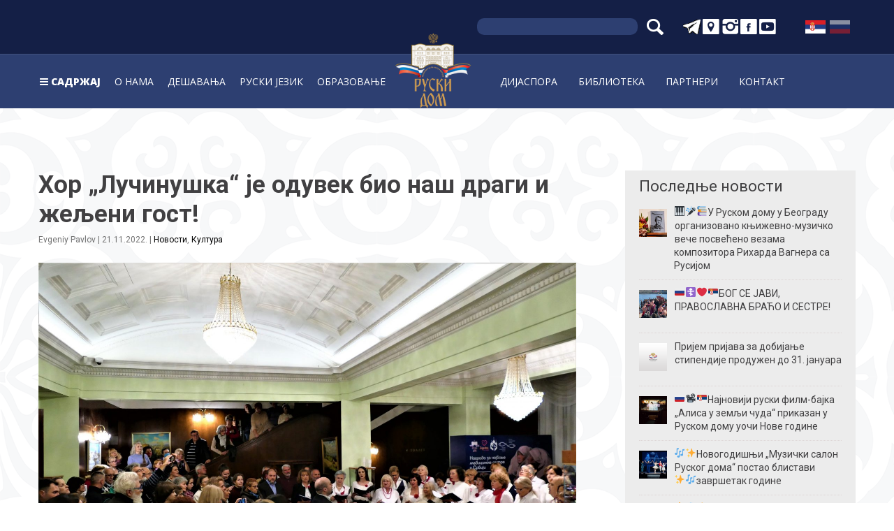

--- FILE ---
content_type: text/html; charset=UTF-8
request_url: https://ruskidom.rs/sr/2022/11/21/hor-luchinushka-e-oduvek-bio-nash-dragi-i-zhe-eni-gost/
body_size: 20364
content:
<!DOCTYPE html>
<html lang="sr-RS">
<head>
	<!-- Global site tag (gtag.js) - Google Analytics -->
	<script async src="https://www.googletagmanager.com/gtag/js?id=UA-120194764-1"></script>
	<script>
	  window.dataLayer = window.dataLayer || [];
	  function gtag(){dataLayer.push(arguments);}
	  gtag('js', new Date());
	  gtag('config', 'UA-120194764-1');
	</script>
	<meta charset="UTF-8">
	<meta http-equiv="X-UA-Compatible" content="IE=edge">
	<meta name="viewport" content="width=device-width, initial-scale=1, shrink-to-fit=no">
	<meta name="mobile-web-app-capable" content="yes">
	<meta name="apple-mobile-web-app-capable" content="yes">
	<meta name="apple-mobile-web-app-title" content="Руски дом - Руски центар за науку и културу у Београду">
	<link rel="profile" href="http://gmpg.org/xfn/11">
	<link rel="pingback" href="https://ruskidom.rs/xmlrpc.php">
	<meta name='robots' content='index, follow, max-image-preview:large, max-snippet:-1, max-video-preview:-1' />
<link rel="alternate" hreflang="sr" href="https://ruskidom.rs/sr/2022/11/21/hor-luchinushka-e-oduvek-bio-nash-dragi-i-zhe-eni-gost/" />
<link rel="alternate" hreflang="ru" href="https://ruskidom.rs/2022/11/21/v-russkom-dome-uzhe-v-kotoryj-raz-vystupil-hor-luchinushka/" />

	<!-- This site is optimized with the Yoast SEO plugin v21.2 - https://yoast.com/wordpress/plugins/seo/ -->
	<title>Хор „Лучинушка“ је одувек био наш драги и жељени гост! - Руски дом</title>
	<link rel="canonical" href="https://ruskidom.rs/sr/2022/11/21/v-russkom-dome-uzhe-v-kotoryj-raz-vystupil-hor-luchinushka/" />
	<meta property="og:locale" content="sr_RS" />
	<meta property="og:type" content="article" />
	<meta property="og:title" content="Хор „Лучинушка“ је одувек био наш драги и жељени гост! - Руски дом" />
	<meta property="og:description" content="Ове године се навршило чак пола века од његовог оснивања, те је свечани концерт овог изузетног уметничког састава био од...Опширније&hellip;" />
	<meta property="og:url" content="https://ruskidom.rs/2022/11/21/v-russkom-dome-uzhe-v-kotoryj-raz-vystupil-hor-luchinushka/" />
	<meta property="og:site_name" content="Руски дом" />
	<meta property="article:published_time" content="2022-11-21T14:25:33+00:00" />
	<meta property="article:modified_time" content="2022-11-21T14:26:28+00:00" />
	<meta property="og:image" content="https://ruskidom.rs/wp-content/uploads/2022/11/315992635_1895863750752339_4887497868875946652_n.jpg" />
	<meta property="og:image:width" content="2048" />
	<meta property="og:image:height" content="1365" />
	<meta property="og:image:type" content="image/jpeg" />
	<meta name="author" content="Evgeniy Pavlov" />
	<meta name="twitter:card" content="summary_large_image" />
	<meta name="twitter:label1" content="Написано од" />
	<meta name="twitter:data1" content="Evgeniy Pavlov" />
	<script type="application/ld+json" class="yoast-schema-graph">{"@context":"https://schema.org","@graph":[{"@type":"Article","@id":"https://ruskidom.rs/2022/11/21/v-russkom-dome-uzhe-v-kotoryj-raz-vystupil-hor-luchinushka/#article","isPartOf":{"@id":"https://ruskidom.rs/2022/11/21/v-russkom-dome-uzhe-v-kotoryj-raz-vystupil-hor-luchinushka/"},"author":{"name":"Evgeniy Pavlov","@id":"https://ruskidom.rs/#/schema/person/3620f0c193ef0355d7a2c5e5c4ffd1f2"},"headline":"Хор „Лучинушка“ је одувек био наш драги и жељени гост!","datePublished":"2022-11-21T14:25:33+00:00","dateModified":"2022-11-21T14:26:28+00:00","mainEntityOfPage":{"@id":"https://ruskidom.rs/2022/11/21/v-russkom-dome-uzhe-v-kotoryj-raz-vystupil-hor-luchinushka/"},"wordCount":227,"publisher":{"@id":"https://ruskidom.rs/#organization"},"image":{"@id":"https://ruskidom.rs/2022/11/21/v-russkom-dome-uzhe-v-kotoryj-raz-vystupil-hor-luchinushka/#primaryimage"},"thumbnailUrl":"https://ruskidom.rs/wp-content/uploads/2022/11/315992635_1895863750752339_4887497868875946652_n.jpg","articleSection":["Култура","Новости"],"inLanguage":"sr-RS"},{"@type":"WebPage","@id":"https://ruskidom.rs/2022/11/21/v-russkom-dome-uzhe-v-kotoryj-raz-vystupil-hor-luchinushka/","url":"https://ruskidom.rs/2022/11/21/v-russkom-dome-uzhe-v-kotoryj-raz-vystupil-hor-luchinushka/","name":"Хор „Лучинушка“ је одувек био наш драги и жељени гост! - Руски дом","isPartOf":{"@id":"https://ruskidom.rs/#website"},"primaryImageOfPage":{"@id":"https://ruskidom.rs/2022/11/21/v-russkom-dome-uzhe-v-kotoryj-raz-vystupil-hor-luchinushka/#primaryimage"},"image":{"@id":"https://ruskidom.rs/2022/11/21/v-russkom-dome-uzhe-v-kotoryj-raz-vystupil-hor-luchinushka/#primaryimage"},"thumbnailUrl":"https://ruskidom.rs/wp-content/uploads/2022/11/315992635_1895863750752339_4887497868875946652_n.jpg","datePublished":"2022-11-21T14:25:33+00:00","dateModified":"2022-11-21T14:26:28+00:00","breadcrumb":{"@id":"https://ruskidom.rs/2022/11/21/v-russkom-dome-uzhe-v-kotoryj-raz-vystupil-hor-luchinushka/#breadcrumb"},"inLanguage":"sr-RS","potentialAction":[{"@type":"ReadAction","target":["https://ruskidom.rs/2022/11/21/v-russkom-dome-uzhe-v-kotoryj-raz-vystupil-hor-luchinushka/"]}]},{"@type":"ImageObject","inLanguage":"sr-RS","@id":"https://ruskidom.rs/2022/11/21/v-russkom-dome-uzhe-v-kotoryj-raz-vystupil-hor-luchinushka/#primaryimage","url":"https://ruskidom.rs/wp-content/uploads/2022/11/315992635_1895863750752339_4887497868875946652_n.jpg","contentUrl":"https://ruskidom.rs/wp-content/uploads/2022/11/315992635_1895863750752339_4887497868875946652_n.jpg","width":2048,"height":1365},{"@type":"BreadcrumbList","@id":"https://ruskidom.rs/2022/11/21/v-russkom-dome-uzhe-v-kotoryj-raz-vystupil-hor-luchinushka/#breadcrumb","itemListElement":[{"@type":"ListItem","position":1,"name":"Насловна","item":"https://ruskidom.rs/sr/"},{"@type":"ListItem","position":2,"name":"Новости","item":"https://ruskidom.rs/категорија/%d0%bd%d0%be%d0%b2%d0%be%d1%81%d1%82%d0%b8-%d1%80%d1%83/"},{"@type":"ListItem","position":3,"name":"Хор „Лучинушка“ је одувек био наш драги и жељени гост!"}]},{"@type":"WebSite","@id":"https://ruskidom.rs/#website","url":"https://ruskidom.rs/","name":"Руски дом","description":"Руски центар за науку и културу у Београду","publisher":{"@id":"https://ruskidom.rs/#organization"},"potentialAction":[{"@type":"SearchAction","target":{"@type":"EntryPoint","urlTemplate":"https://ruskidom.rs/?s={search_term_string}"},"query-input":"required name=search_term_string"}],"inLanguage":"sr-RS"},{"@type":"Organization","@id":"https://ruskidom.rs/#organization","name":"Руски дом","url":"https://ruskidom.rs/","logo":{"@type":"ImageObject","inLanguage":"sr-RS","@id":"https://ruskidom.rs/#/schema/logo/image/","url":"https://ruskidom.rs/wp-content/uploads/2021/11/cropped-rd_logo_small-1.png","contentUrl":"https://ruskidom.rs/wp-content/uploads/2021/11/cropped-rd_logo_small-1.png","width":150,"height":150,"caption":"Руски дом"},"image":{"@id":"https://ruskidom.rs/#/schema/logo/image/"}},{"@type":"Person","@id":"https://ruskidom.rs/#/schema/person/3620f0c193ef0355d7a2c5e5c4ffd1f2","name":"Evgeniy Pavlov","image":{"@type":"ImageObject","inLanguage":"sr-RS","@id":"https://ruskidom.rs/#/schema/person/image/","url":"https://secure.gravatar.com/avatar/c9360eb6cd73fe58c2665cc680fe6acf?s=96&d=mm&r=g","contentUrl":"https://secure.gravatar.com/avatar/c9360eb6cd73fe58c2665cc680fe6acf?s=96&d=mm&r=g","caption":"Evgeniy Pavlov"},"sameAs":["http://ruskidom.rs"]}]}</script>
	<!-- / Yoast SEO plugin. -->


<link rel="alternate" type="application/rss+xml" title="Руски дом &raquo; довод" href="https://ruskidom.rs/sr/feed/" />
<link rel="alternate" type="application/rss+xml" title="Руски дом &raquo; довод коментара" href="https://ruskidom.rs/sr/comments/feed/" />
<link rel="alternate" type="text/calendar" title="Руски дом &raquo; iCal Feed" href="https://ruskidom.rs/sr/dogadjaji/?ical=1" />
<script type="text/javascript">
window._wpemojiSettings = {"baseUrl":"https:\/\/s.w.org\/images\/core\/emoji\/14.0.0\/72x72\/","ext":".png","svgUrl":"https:\/\/s.w.org\/images\/core\/emoji\/14.0.0\/svg\/","svgExt":".svg","source":{"concatemoji":"https:\/\/ruskidom.rs\/wp-includes\/js\/wp-emoji-release.min.js?ver=6.3.7"}};
/*! This file is auto-generated */
!function(i,n){var o,s,e;function c(e){try{var t={supportTests:e,timestamp:(new Date).valueOf()};sessionStorage.setItem(o,JSON.stringify(t))}catch(e){}}function p(e,t,n){e.clearRect(0,0,e.canvas.width,e.canvas.height),e.fillText(t,0,0);var t=new Uint32Array(e.getImageData(0,0,e.canvas.width,e.canvas.height).data),r=(e.clearRect(0,0,e.canvas.width,e.canvas.height),e.fillText(n,0,0),new Uint32Array(e.getImageData(0,0,e.canvas.width,e.canvas.height).data));return t.every(function(e,t){return e===r[t]})}function u(e,t,n){switch(t){case"flag":return n(e,"\ud83c\udff3\ufe0f\u200d\u26a7\ufe0f","\ud83c\udff3\ufe0f\u200b\u26a7\ufe0f")?!1:!n(e,"\ud83c\uddfa\ud83c\uddf3","\ud83c\uddfa\u200b\ud83c\uddf3")&&!n(e,"\ud83c\udff4\udb40\udc67\udb40\udc62\udb40\udc65\udb40\udc6e\udb40\udc67\udb40\udc7f","\ud83c\udff4\u200b\udb40\udc67\u200b\udb40\udc62\u200b\udb40\udc65\u200b\udb40\udc6e\u200b\udb40\udc67\u200b\udb40\udc7f");case"emoji":return!n(e,"\ud83e\udef1\ud83c\udffb\u200d\ud83e\udef2\ud83c\udfff","\ud83e\udef1\ud83c\udffb\u200b\ud83e\udef2\ud83c\udfff")}return!1}function f(e,t,n){var r="undefined"!=typeof WorkerGlobalScope&&self instanceof WorkerGlobalScope?new OffscreenCanvas(300,150):i.createElement("canvas"),a=r.getContext("2d",{willReadFrequently:!0}),o=(a.textBaseline="top",a.font="600 32px Arial",{});return e.forEach(function(e){o[e]=t(a,e,n)}),o}function t(e){var t=i.createElement("script");t.src=e,t.defer=!0,i.head.appendChild(t)}"undefined"!=typeof Promise&&(o="wpEmojiSettingsSupports",s=["flag","emoji"],n.supports={everything:!0,everythingExceptFlag:!0},e=new Promise(function(e){i.addEventListener("DOMContentLoaded",e,{once:!0})}),new Promise(function(t){var n=function(){try{var e=JSON.parse(sessionStorage.getItem(o));if("object"==typeof e&&"number"==typeof e.timestamp&&(new Date).valueOf()<e.timestamp+604800&&"object"==typeof e.supportTests)return e.supportTests}catch(e){}return null}();if(!n){if("undefined"!=typeof Worker&&"undefined"!=typeof OffscreenCanvas&&"undefined"!=typeof URL&&URL.createObjectURL&&"undefined"!=typeof Blob)try{var e="postMessage("+f.toString()+"("+[JSON.stringify(s),u.toString(),p.toString()].join(",")+"));",r=new Blob([e],{type:"text/javascript"}),a=new Worker(URL.createObjectURL(r),{name:"wpTestEmojiSupports"});return void(a.onmessage=function(e){c(n=e.data),a.terminate(),t(n)})}catch(e){}c(n=f(s,u,p))}t(n)}).then(function(e){for(var t in e)n.supports[t]=e[t],n.supports.everything=n.supports.everything&&n.supports[t],"flag"!==t&&(n.supports.everythingExceptFlag=n.supports.everythingExceptFlag&&n.supports[t]);n.supports.everythingExceptFlag=n.supports.everythingExceptFlag&&!n.supports.flag,n.DOMReady=!1,n.readyCallback=function(){n.DOMReady=!0}}).then(function(){return e}).then(function(){var e;n.supports.everything||(n.readyCallback(),(e=n.source||{}).concatemoji?t(e.concatemoji):e.wpemoji&&e.twemoji&&(t(e.twemoji),t(e.wpemoji)))}))}((window,document),window._wpemojiSettings);
</script>
<style type="text/css">
img.wp-smiley,
img.emoji {
	display: inline !important;
	border: none !important;
	box-shadow: none !important;
	height: 1em !important;
	width: 1em !important;
	margin: 0 0.07em !important;
	vertical-align: -0.1em !important;
	background: none !important;
	padding: 0 !important;
}
</style>
	<link rel='stylesheet' id='jquery.prettyphoto-css' href='https://ruskidom.rs/wp-content/plugins/wp-video-lightbox/css/prettyPhoto.css?ver=6.3.7' type='text/css' media='all' />
<link rel='stylesheet' id='video-lightbox-css' href='https://ruskidom.rs/wp-content/plugins/wp-video-lightbox/wp-video-lightbox.css?ver=6.3.7' type='text/css' media='all' />
<link rel='stylesheet' id='tribe-common-skeleton-style-css' href='https://ruskidom.rs/wp-content/plugins/the-events-calendar/common/src/resources/css/common-skeleton.min.css?ver=4.12.7' type='text/css' media='all' />
<link rel='stylesheet' id='tribe-tooltip-css' href='https://ruskidom.rs/wp-content/plugins/the-events-calendar/common/src/resources/css/tooltip.min.css?ver=4.12.7' type='text/css' media='all' />
<link rel='stylesheet' id='wp-block-library-css' href='https://ruskidom.rs/wp-includes/css/dist/block-library/style.min.css?ver=6.3.7' type='text/css' media='all' />
<style id='classic-theme-styles-inline-css' type='text/css'>
/*! This file is auto-generated */
.wp-block-button__link{color:#fff;background-color:#32373c;border-radius:9999px;box-shadow:none;text-decoration:none;padding:calc(.667em + 2px) calc(1.333em + 2px);font-size:1.125em}.wp-block-file__button{background:#32373c;color:#fff;text-decoration:none}
</style>
<style id='global-styles-inline-css' type='text/css'>
body{--wp--preset--color--black: #000000;--wp--preset--color--cyan-bluish-gray: #abb8c3;--wp--preset--color--white: #ffffff;--wp--preset--color--pale-pink: #f78da7;--wp--preset--color--vivid-red: #cf2e2e;--wp--preset--color--luminous-vivid-orange: #ff6900;--wp--preset--color--luminous-vivid-amber: #fcb900;--wp--preset--color--light-green-cyan: #7bdcb5;--wp--preset--color--vivid-green-cyan: #00d084;--wp--preset--color--pale-cyan-blue: #8ed1fc;--wp--preset--color--vivid-cyan-blue: #0693e3;--wp--preset--color--vivid-purple: #9b51e0;--wp--preset--gradient--vivid-cyan-blue-to-vivid-purple: linear-gradient(135deg,rgba(6,147,227,1) 0%,rgb(155,81,224) 100%);--wp--preset--gradient--light-green-cyan-to-vivid-green-cyan: linear-gradient(135deg,rgb(122,220,180) 0%,rgb(0,208,130) 100%);--wp--preset--gradient--luminous-vivid-amber-to-luminous-vivid-orange: linear-gradient(135deg,rgba(252,185,0,1) 0%,rgba(255,105,0,1) 100%);--wp--preset--gradient--luminous-vivid-orange-to-vivid-red: linear-gradient(135deg,rgba(255,105,0,1) 0%,rgb(207,46,46) 100%);--wp--preset--gradient--very-light-gray-to-cyan-bluish-gray: linear-gradient(135deg,rgb(238,238,238) 0%,rgb(169,184,195) 100%);--wp--preset--gradient--cool-to-warm-spectrum: linear-gradient(135deg,rgb(74,234,220) 0%,rgb(151,120,209) 20%,rgb(207,42,186) 40%,rgb(238,44,130) 60%,rgb(251,105,98) 80%,rgb(254,248,76) 100%);--wp--preset--gradient--blush-light-purple: linear-gradient(135deg,rgb(255,206,236) 0%,rgb(152,150,240) 100%);--wp--preset--gradient--blush-bordeaux: linear-gradient(135deg,rgb(254,205,165) 0%,rgb(254,45,45) 50%,rgb(107,0,62) 100%);--wp--preset--gradient--luminous-dusk: linear-gradient(135deg,rgb(255,203,112) 0%,rgb(199,81,192) 50%,rgb(65,88,208) 100%);--wp--preset--gradient--pale-ocean: linear-gradient(135deg,rgb(255,245,203) 0%,rgb(182,227,212) 50%,rgb(51,167,181) 100%);--wp--preset--gradient--electric-grass: linear-gradient(135deg,rgb(202,248,128) 0%,rgb(113,206,126) 100%);--wp--preset--gradient--midnight: linear-gradient(135deg,rgb(2,3,129) 0%,rgb(40,116,252) 100%);--wp--preset--font-size--small: 13px;--wp--preset--font-size--medium: 20px;--wp--preset--font-size--large: 36px;--wp--preset--font-size--x-large: 42px;--wp--preset--spacing--20: 0.44rem;--wp--preset--spacing--30: 0.67rem;--wp--preset--spacing--40: 1rem;--wp--preset--spacing--50: 1.5rem;--wp--preset--spacing--60: 2.25rem;--wp--preset--spacing--70: 3.38rem;--wp--preset--spacing--80: 5.06rem;--wp--preset--shadow--natural: 6px 6px 9px rgba(0, 0, 0, 0.2);--wp--preset--shadow--deep: 12px 12px 50px rgba(0, 0, 0, 0.4);--wp--preset--shadow--sharp: 6px 6px 0px rgba(0, 0, 0, 0.2);--wp--preset--shadow--outlined: 6px 6px 0px -3px rgba(255, 255, 255, 1), 6px 6px rgba(0, 0, 0, 1);--wp--preset--shadow--crisp: 6px 6px 0px rgba(0, 0, 0, 1);}:where(.is-layout-flex){gap: 0.5em;}:where(.is-layout-grid){gap: 0.5em;}body .is-layout-flow > .alignleft{float: left;margin-inline-start: 0;margin-inline-end: 2em;}body .is-layout-flow > .alignright{float: right;margin-inline-start: 2em;margin-inline-end: 0;}body .is-layout-flow > .aligncenter{margin-left: auto !important;margin-right: auto !important;}body .is-layout-constrained > .alignleft{float: left;margin-inline-start: 0;margin-inline-end: 2em;}body .is-layout-constrained > .alignright{float: right;margin-inline-start: 2em;margin-inline-end: 0;}body .is-layout-constrained > .aligncenter{margin-left: auto !important;margin-right: auto !important;}body .is-layout-constrained > :where(:not(.alignleft):not(.alignright):not(.alignfull)){max-width: var(--wp--style--global--content-size);margin-left: auto !important;margin-right: auto !important;}body .is-layout-constrained > .alignwide{max-width: var(--wp--style--global--wide-size);}body .is-layout-flex{display: flex;}body .is-layout-flex{flex-wrap: wrap;align-items: center;}body .is-layout-flex > *{margin: 0;}body .is-layout-grid{display: grid;}body .is-layout-grid > *{margin: 0;}:where(.wp-block-columns.is-layout-flex){gap: 2em;}:where(.wp-block-columns.is-layout-grid){gap: 2em;}:where(.wp-block-post-template.is-layout-flex){gap: 1.25em;}:where(.wp-block-post-template.is-layout-grid){gap: 1.25em;}.has-black-color{color: var(--wp--preset--color--black) !important;}.has-cyan-bluish-gray-color{color: var(--wp--preset--color--cyan-bluish-gray) !important;}.has-white-color{color: var(--wp--preset--color--white) !important;}.has-pale-pink-color{color: var(--wp--preset--color--pale-pink) !important;}.has-vivid-red-color{color: var(--wp--preset--color--vivid-red) !important;}.has-luminous-vivid-orange-color{color: var(--wp--preset--color--luminous-vivid-orange) !important;}.has-luminous-vivid-amber-color{color: var(--wp--preset--color--luminous-vivid-amber) !important;}.has-light-green-cyan-color{color: var(--wp--preset--color--light-green-cyan) !important;}.has-vivid-green-cyan-color{color: var(--wp--preset--color--vivid-green-cyan) !important;}.has-pale-cyan-blue-color{color: var(--wp--preset--color--pale-cyan-blue) !important;}.has-vivid-cyan-blue-color{color: var(--wp--preset--color--vivid-cyan-blue) !important;}.has-vivid-purple-color{color: var(--wp--preset--color--vivid-purple) !important;}.has-black-background-color{background-color: var(--wp--preset--color--black) !important;}.has-cyan-bluish-gray-background-color{background-color: var(--wp--preset--color--cyan-bluish-gray) !important;}.has-white-background-color{background-color: var(--wp--preset--color--white) !important;}.has-pale-pink-background-color{background-color: var(--wp--preset--color--pale-pink) !important;}.has-vivid-red-background-color{background-color: var(--wp--preset--color--vivid-red) !important;}.has-luminous-vivid-orange-background-color{background-color: var(--wp--preset--color--luminous-vivid-orange) !important;}.has-luminous-vivid-amber-background-color{background-color: var(--wp--preset--color--luminous-vivid-amber) !important;}.has-light-green-cyan-background-color{background-color: var(--wp--preset--color--light-green-cyan) !important;}.has-vivid-green-cyan-background-color{background-color: var(--wp--preset--color--vivid-green-cyan) !important;}.has-pale-cyan-blue-background-color{background-color: var(--wp--preset--color--pale-cyan-blue) !important;}.has-vivid-cyan-blue-background-color{background-color: var(--wp--preset--color--vivid-cyan-blue) !important;}.has-vivid-purple-background-color{background-color: var(--wp--preset--color--vivid-purple) !important;}.has-black-border-color{border-color: var(--wp--preset--color--black) !important;}.has-cyan-bluish-gray-border-color{border-color: var(--wp--preset--color--cyan-bluish-gray) !important;}.has-white-border-color{border-color: var(--wp--preset--color--white) !important;}.has-pale-pink-border-color{border-color: var(--wp--preset--color--pale-pink) !important;}.has-vivid-red-border-color{border-color: var(--wp--preset--color--vivid-red) !important;}.has-luminous-vivid-orange-border-color{border-color: var(--wp--preset--color--luminous-vivid-orange) !important;}.has-luminous-vivid-amber-border-color{border-color: var(--wp--preset--color--luminous-vivid-amber) !important;}.has-light-green-cyan-border-color{border-color: var(--wp--preset--color--light-green-cyan) !important;}.has-vivid-green-cyan-border-color{border-color: var(--wp--preset--color--vivid-green-cyan) !important;}.has-pale-cyan-blue-border-color{border-color: var(--wp--preset--color--pale-cyan-blue) !important;}.has-vivid-cyan-blue-border-color{border-color: var(--wp--preset--color--vivid-cyan-blue) !important;}.has-vivid-purple-border-color{border-color: var(--wp--preset--color--vivid-purple) !important;}.has-vivid-cyan-blue-to-vivid-purple-gradient-background{background: var(--wp--preset--gradient--vivid-cyan-blue-to-vivid-purple) !important;}.has-light-green-cyan-to-vivid-green-cyan-gradient-background{background: var(--wp--preset--gradient--light-green-cyan-to-vivid-green-cyan) !important;}.has-luminous-vivid-amber-to-luminous-vivid-orange-gradient-background{background: var(--wp--preset--gradient--luminous-vivid-amber-to-luminous-vivid-orange) !important;}.has-luminous-vivid-orange-to-vivid-red-gradient-background{background: var(--wp--preset--gradient--luminous-vivid-orange-to-vivid-red) !important;}.has-very-light-gray-to-cyan-bluish-gray-gradient-background{background: var(--wp--preset--gradient--very-light-gray-to-cyan-bluish-gray) !important;}.has-cool-to-warm-spectrum-gradient-background{background: var(--wp--preset--gradient--cool-to-warm-spectrum) !important;}.has-blush-light-purple-gradient-background{background: var(--wp--preset--gradient--blush-light-purple) !important;}.has-blush-bordeaux-gradient-background{background: var(--wp--preset--gradient--blush-bordeaux) !important;}.has-luminous-dusk-gradient-background{background: var(--wp--preset--gradient--luminous-dusk) !important;}.has-pale-ocean-gradient-background{background: var(--wp--preset--gradient--pale-ocean) !important;}.has-electric-grass-gradient-background{background: var(--wp--preset--gradient--electric-grass) !important;}.has-midnight-gradient-background{background: var(--wp--preset--gradient--midnight) !important;}.has-small-font-size{font-size: var(--wp--preset--font-size--small) !important;}.has-medium-font-size{font-size: var(--wp--preset--font-size--medium) !important;}.has-large-font-size{font-size: var(--wp--preset--font-size--large) !important;}.has-x-large-font-size{font-size: var(--wp--preset--font-size--x-large) !important;}
.wp-block-navigation a:where(:not(.wp-element-button)){color: inherit;}
:where(.wp-block-post-template.is-layout-flex){gap: 1.25em;}:where(.wp-block-post-template.is-layout-grid){gap: 1.25em;}
:where(.wp-block-columns.is-layout-flex){gap: 2em;}:where(.wp-block-columns.is-layout-grid){gap: 2em;}
.wp-block-pullquote{font-size: 1.5em;line-height: 1.6;}
</style>
<link rel='stylesheet' id='contact-form-7-css' href='https://ruskidom.rs/wp-content/plugins/contact-form-7/includes/css/styles.css?ver=5.8.1' type='text/css' media='all' />
<link rel='stylesheet' id='bwg_fonts-css' href='https://ruskidom.rs/wp-content/plugins/photo-gallery/css/bwg-fonts/fonts.css?ver=0.0.1' type='text/css' media='all' />
<link rel='stylesheet' id='sumoselect-css' href='https://ruskidom.rs/wp-content/plugins/photo-gallery/css/sumoselect.min.css?ver=3.0.3' type='text/css' media='all' />
<link rel='stylesheet' id='mCustomScrollbar-css' href='https://ruskidom.rs/wp-content/plugins/photo-gallery/css/jquery.mCustomScrollbar.min.css?ver=2.5.56' type='text/css' media='all' />
<link rel='stylesheet' id='bwg_googlefonts-css' href='https://fonts.googleapis.com/css?family=Ubuntu&#038;subset=greek,latin,greek-ext,vietnamese,cyrillic-ext,latin-ext,cyrillic' type='text/css' media='all' />
<link rel='stylesheet' id='bwg_frontend-css' href='https://ruskidom.rs/wp-content/plugins/photo-gallery/css/styles.min.css?ver=2.5.56' type='text/css' media='all' />
<link rel='stylesheet' id='wpml-legacy-horizontal-list-0-css' href='//ruskidom.rs/wp-content/plugins/sitepress-multilingual-cms-master/templates/language-switchers/legacy-list-horizontal/style.css?ver=1' type='text/css' media='all' />
<style id='wpml-legacy-horizontal-list-0-inline-css' type='text/css'>
.wpml-ls-flag { height: 20px !important; width: 30px !important; }
</style>
<link rel='stylesheet' id='ruskidom-styles-css' href='https://ruskidom.rs/wp-content/themes/ruskidom/css/theme.min.css?ver=1.0.0' type='text/css' media='' />
<link rel='stylesheet' id='owl-carousel-css-css' href='https://ruskidom.rs/wp-content/plugins/dd-post-carousel/public/css/owl.carousel.min.css?ver=1.4.10' type='text/css' media='all' />
<link rel='stylesheet' id='recent-posts-widget-with-thumbnails-public-style-css' href='https://ruskidom.rs/wp-content/plugins/recent-posts-widget-with-thumbnails/public.css?ver=7.1.1' type='text/css' media='all' />
<link rel='stylesheet' id='bsf-Defaults-css' href='https://ruskidom.rs/wp-content/uploads/smile_fonts/Defaults/Defaults.css?ver=6.3.7' type='text/css' media='all' />
<script type='text/javascript' src='https://ruskidom.rs/wp-includes/js/jquery/jquery.min.js?ver=3.7.0' id='jquery-core-js'></script>
<script type='text/javascript' src='https://ruskidom.rs/wp-includes/js/jquery/jquery-migrate.min.js?ver=3.4.1' id='jquery-migrate-js'></script>
<script type='text/javascript' src='https://ruskidom.rs/wp-content/plugins/wp-video-lightbox/js/jquery.prettyPhoto.js?ver=3.1.6' id='jquery.prettyphoto-js'></script>
<script type='text/javascript' id='video-lightbox-js-extra'>
/* <![CDATA[ */
var vlpp_vars = {"prettyPhoto_rel":"wp-video-lightbox","animation_speed":"fast","slideshow":"5000","autoplay_slideshow":"false","opacity":"0.80","show_title":"true","allow_resize":"true","allow_expand":"true","default_width":"640","default_height":"480","counter_separator_label":"\/","theme":"pp_default","horizontal_padding":"20","hideflash":"false","wmode":"opaque","autoplay":"true","modal":"false","deeplinking":"false","overlay_gallery":"true","overlay_gallery_max":"30","keyboard_shortcuts":"true","ie6_fallback":"true"};
/* ]]> */
</script>
<script type='text/javascript' src='https://ruskidom.rs/wp-content/plugins/wp-video-lightbox/js/video-lightbox.js?ver=3.1.6' id='video-lightbox-js'></script>
<script type='text/javascript' src='https://ruskidom.rs/wp-content/plugins/photo-gallery/js/jquery.sumoselect.min.js?ver=3.0.3' id='sumoselect-js'></script>
<script type='text/javascript' src='https://ruskidom.rs/wp-content/plugins/photo-gallery/js/jquery.mobile.min.js?ver=1.3.2' id='jquery-mobile-js'></script>
<script type='text/javascript' src='https://ruskidom.rs/wp-content/plugins/photo-gallery/js/jquery.mCustomScrollbar.concat.min.js?ver=2.5.56' id='mCustomScrollbar-js'></script>
<script type='text/javascript' src='https://ruskidom.rs/wp-content/plugins/photo-gallery/js/jquery.fullscreen-0.4.1.min.js?ver=0.4.1' id='jquery-fullscreen-js'></script>
<script type='text/javascript' id='bwg_frontend-js-extra'>
/* <![CDATA[ */
var bwg_objectsL10n = {"bwg_field_required":"field is required.","bwg_mail_validation":"\u041e\u0432\u043e \u043d\u0438\u0458\u0435 \u0432\u0430\u043b\u0438\u0434\u043d\u0430 \u0435\u043c\u0430\u0438\u043b \u0430\u0434\u0440\u0435\u0441\u0430. ","bwg_search_result":"\u041d\u0435 \u043f\u043e\u0441\u0442\u043e\u0458\u0435 \u0441\u043b\u0438\u043a\u0435 \u043a\u043e\u0458\u0435 \u043e\u0434\u0433\u043e\u0432\u0430\u0440\u0430\u0458\u0443 \u0412\u0430\u0448\u043e\u0458 \u043f\u0440\u0435\u0442\u0440\u0430\u0437\u0438.","bwg_select_tag":"Select Tag","bwg_order_by":"Order By","bwg_search":"\u0422\u0440\u0430\u0436\u0438","bwg_show_ecommerce":"Show Ecommerce","bwg_hide_ecommerce":"Hide Ecommerce","bwg_show_comments":"\u041f\u0440\u0438\u043a\u0430\u0437\u0430\u0442\u0438 \u043a\u043e\u043c\u0435\u043d\u0442\u0430\u0440\u0435","bwg_hide_comments":"\u0421\u0430\u043a\u0440\u0438\u0458 \u043a\u043e\u043c\u0435\u043d\u0442\u0430\u0440\u0435","bwg_restore":"\u0412\u0440\u0430\u0442\u0438","bwg_maximize":"\u041c\u0430\u043a\u0441\u0438\u043c\u0430\u043b\u043d\u0430 \u0432\u0435\u043b\u0438\u0447\u0438\u043d\u0430","bwg_fullscreen":"\u0426\u0435\u043e \u0435\u043a\u0440\u0430\u043d","bwg_exit_fullscreen":"\u0418\u0437\u0430\u0452\u0438 \u0438\u0437 \u0446\u0435\u043b\u043e\u0433 \u0435\u043a\u0440\u0430\u043d\u0430","bwg_search_tag":"SEARCH...","bwg_tag_no_match":"No tags found","bwg_all_tags_selected":"All tags selected","bwg_tags_selected":"tags selected","play":"\u041f\u0443\u0441\u0442\u0438","pause":"\u041f\u0430\u0443\u0437\u0430","is_pro":"1","bwg_play":"\u041f\u0443\u0441\u0442\u0438","bwg_pause":"\u041f\u0430\u0443\u0437\u0430","bwg_hide_info":"\u0421\u0430\u043a\u0440\u0438\u0458 \u0438\u043d\u0444\u043e","bwg_show_info":"\u041f\u0440\u0438\u043a\u0430\u0436\u0438 \u0438\u043d\u0444\u043e","bwg_hide_rating":"\u0421\u0430\u043a\u0440\u0438\u0458 \u0440\u0435\u0458\u0442\u0438\u043d\u0433","bwg_show_rating":"\u041f\u0440\u0438\u043a\u0430\u0436\u0438 \u0440\u0435\u0458\u0442\u0438\u043d\u0433","ok":"Ok","cancel":"Cancel","select_all":"Select all","lazy_load":"0","lazy_loader":"https:\/\/ruskidom.rs\/wp-content\/plugins\/photo-gallery\/images\/ajax_loader.png","front_ajax":"0"};
/* ]]> */
</script>
<script type='text/javascript' src='https://ruskidom.rs/wp-content/plugins/photo-gallery/js/scripts.min.js?ver=2.5.56' id='bwg_frontend-js'></script>
<script type='text/javascript' src='//ruskidom.rs/wp-content/plugins/revslider/sr6/assets/js/rbtools.min.js?ver=6.7.11' async id='tp-tools-js'></script>
<script type='text/javascript' src='//ruskidom.rs/wp-content/plugins/revslider/sr6/assets/js/rs6.min.js?ver=6.7.11' async id='revmin-js'></script>
<script type='text/javascript' src='https://ruskidom.rs/wp-content/themes/ruskidom/js/popper.min.js?ver=1' id='popper-scripts-js'></script>
<script type='text/javascript' src='https://ruskidom.rs/wp-content/themes/ruskidom/js/owl.carousel.min.js?ver=1' id='owl-carousel-js-js'></script>
<script></script><link rel="https://api.w.org/" href="https://ruskidom.rs/sr/wp-json/" /><link rel="alternate" type="application/json" href="https://ruskidom.rs/sr/wp-json/wp/v2/posts/29018" /><link rel="EditURI" type="application/rsd+xml" title="RSD" href="https://ruskidom.rs/xmlrpc.php?rsd" />
<meta name="generator" content="WordPress 6.3.7" />
<link rel='shortlink' href='https://ruskidom.rs/sr/?p=29018' />
<link rel="alternate" type="application/json+oembed" href="https://ruskidom.rs/sr/wp-json/oembed/1.0/embed?url=https%3A%2F%2Fruskidom.rs%2Fsr%2F2022%2F11%2F21%2Fhor-luchinushka-e-oduvek-bio-nash-dragi-i-zhe-eni-gost%2F" />
<link rel="alternate" type="text/xml+oembed" href="https://ruskidom.rs/sr/wp-json/oembed/1.0/embed?url=https%3A%2F%2Fruskidom.rs%2Fsr%2F2022%2F11%2F21%2Fhor-luchinushka-e-oduvek-bio-nash-dragi-i-zhe-eni-gost%2F&#038;format=xml" />
<meta name="generator" content="WPML ver:3.9.3 stt:46,50;" />
<script>
            WP_VIDEO_LIGHTBOX_VERSION="1.9.11";
            WP_VID_LIGHTBOX_URL="https://ruskidom.rs/wp-content/plugins/wp-video-lightbox";
                        function wpvl_paramReplace(name, string, value) {
                // Find the param with regex
                // Grab the first character in the returned string (should be ? or &)
                // Replace our href string with our new value, passing on the name and delimeter

                var re = new RegExp("[\?&]" + name + "=([^&#]*)");
                var matches = re.exec(string);
                var newString;

                if (matches === null) {
                    // if there are no params, append the parameter
                    newString = string + '?' + name + '=' + value;
                } else {
                    var delimeter = matches[0].charAt(0);
                    newString = string.replace(re, delimeter + name + "=" + value);
                }
                return newString;
            }
            </script><meta name="tec-api-version" content="v1"><meta name="tec-api-origin" content="https://ruskidom.rs/sr"><link rel="https://theeventscalendar.com/" href="https://ruskidom.rs/sr/wp-json/tribe/events/v1/" /><meta name="generator" content="Powered by WPBakery Page Builder - drag and drop page builder for WordPress."/>
<style type="text/css" id="custom-background-css">
body.custom-background { background-image: url("https://ruskidom.rs/wp-content/uploads/2022/11/bcak2.png"); background-position: left top; background-size: auto; background-repeat: repeat; background-attachment: scroll; }
</style>
	<meta name="generator" content="Powered by Slider Revolution 6.7.11 - responsive, Mobile-Friendly Slider Plugin for WordPress with comfortable drag and drop interface." />
<link rel="icon" href="https://ruskidom.rs/wp-content/uploads/2022/11/cropped-logo_rd_footer-32x32.png" sizes="32x32" />
<link rel="icon" href="https://ruskidom.rs/wp-content/uploads/2022/11/cropped-logo_rd_footer-192x192.png" sizes="192x192" />
<link rel="apple-touch-icon" href="https://ruskidom.rs/wp-content/uploads/2022/11/cropped-logo_rd_footer-180x180.png" />
<meta name="msapplication-TileImage" content="https://ruskidom.rs/wp-content/uploads/2022/11/cropped-logo_rd_footer-270x270.png" />
<script>function setREVStartSize(e){
			//window.requestAnimationFrame(function() {
				window.RSIW = window.RSIW===undefined ? window.innerWidth : window.RSIW;
				window.RSIH = window.RSIH===undefined ? window.innerHeight : window.RSIH;
				try {
					var pw = document.getElementById(e.c).parentNode.offsetWidth,
						newh;
					pw = pw===0 || isNaN(pw) || (e.l=="fullwidth" || e.layout=="fullwidth") ? window.RSIW : pw;
					e.tabw = e.tabw===undefined ? 0 : parseInt(e.tabw);
					e.thumbw = e.thumbw===undefined ? 0 : parseInt(e.thumbw);
					e.tabh = e.tabh===undefined ? 0 : parseInt(e.tabh);
					e.thumbh = e.thumbh===undefined ? 0 : parseInt(e.thumbh);
					e.tabhide = e.tabhide===undefined ? 0 : parseInt(e.tabhide);
					e.thumbhide = e.thumbhide===undefined ? 0 : parseInt(e.thumbhide);
					e.mh = e.mh===undefined || e.mh=="" || e.mh==="auto" ? 0 : parseInt(e.mh,0);
					if(e.layout==="fullscreen" || e.l==="fullscreen")
						newh = Math.max(e.mh,window.RSIH);
					else{
						e.gw = Array.isArray(e.gw) ? e.gw : [e.gw];
						for (var i in e.rl) if (e.gw[i]===undefined || e.gw[i]===0) e.gw[i] = e.gw[i-1];
						e.gh = e.el===undefined || e.el==="" || (Array.isArray(e.el) && e.el.length==0)? e.gh : e.el;
						e.gh = Array.isArray(e.gh) ? e.gh : [e.gh];
						for (var i in e.rl) if (e.gh[i]===undefined || e.gh[i]===0) e.gh[i] = e.gh[i-1];
											
						var nl = new Array(e.rl.length),
							ix = 0,
							sl;
						e.tabw = e.tabhide>=pw ? 0 : e.tabw;
						e.thumbw = e.thumbhide>=pw ? 0 : e.thumbw;
						e.tabh = e.tabhide>=pw ? 0 : e.tabh;
						e.thumbh = e.thumbhide>=pw ? 0 : e.thumbh;
						for (var i in e.rl) nl[i] = e.rl[i]<window.RSIW ? 0 : e.rl[i];
						sl = nl[0];
						for (var i in nl) if (sl>nl[i] && nl[i]>0) { sl = nl[i]; ix=i;}
						var m = pw>(e.gw[ix]+e.tabw+e.thumbw) ? 1 : (pw-(e.tabw+e.thumbw)) / (e.gw[ix]);
						newh =  (e.gh[ix] * m) + (e.tabh + e.thumbh);
					}
					var el = document.getElementById(e.c);
					if (el!==null && el) el.style.height = newh+"px";
					el = document.getElementById(e.c+"_wrapper");
					if (el!==null && el) {
						el.style.height = newh+"px";
						el.style.display = "block";
					}
				} catch(e){
					console.log("Failure at Presize of Slider:" + e)
				}
			//});
		  };</script>
		<style type="text/css" id="wp-custom-css">
			.rev_slider {
  position: relative;
  z-index: -1;
}
.main-menu {
position: relative;
z-index: 1000;
}
a {
  color: #000;
}
  a:hover {
    color: #000; }
.custom_title {
    margin-top: -35px;
    margin-bottom: -1px!important;
       height: 85px;
padding-top: 1px;
    padding-right: 10px;
    padding-bottom: 5px;
    padding-left: 10px;
	 background: #f28e1e;
    color: #fff;
}


.page-header h1.entry-title {font-style: normal;}


div.item-inner {text-align:left; margin-top:15px;}
#content .wpb_alert p:last-child, #content .wpb_text_column :last-child, #content .wpb_text_column p:last-child, .wpb_alert p:last-child, .wpb_text_column :last-child, .wpb_text_column p:last-child {margin-bottom:10px;}
.owl-prev {margin-left:-650px !important;}
.owl-carousel .owl-item img {border-style:solid; border-width: 1px;
}
div.bwg_image_description 
{color:#212529 !important;}
img.img-fluid {margin-top: -5px;}
ul#main-menu-right.navbar-nav {margin-left: 1px;}
div.tp-video-play-button. {visibility: hidden}
.navbar-brand {margin-left: -75px}

.breadcrumbs {visibility:hidden;}

.vc_custom_heading {margin-bottom: -1px;
padding-bottom: 10px;}
		</style>
		<noscript><style> .wpb_animate_when_almost_visible { opacity: 1; }</style></noscript>
</head>

<body class="post-template-default single single-post postid-29018 single-format-standard custom-background wp-custom-logo tribe-no-js group-blog wpb-js-composer js-comp-ver-8.0 vc_responsive">
		<!-- Yandex.Metrika counter -->
<script type="text/javascript" >
   (function(m,e,t,r,i,k,a){m[i]=m[i]||function(){(m[i].a=m[i].a||[]).push(arguments)};
   m[i].l=1*new Date();k=e.createElement(t),a=e.getElementsByTagName(t)[0],k.async=1,k.src=r,a.parentNode.insertBefore(k,a)})
   (window, document, "script", "https://mc.yandex.ru/metrika/tag.js", "ym");

   ym(72496627, "init", {
        clickmap:true,
        trackLinks:true,
        accurateTrackBounce:true,
        webvisor:true
   });
</script>
<noscript><div><img src="https://mc.yandex.ru/watch/72496627" style="position:absolute; left:-9999px;" alt="" /></div></noscript>
<!-- /Yandex.Metrika counter -->

<div class="hfeed site" id="page">

	<!-- ******************* The Navbar Area ******************* -->
	<div class="top-header">

			<div class="container">
	
			<div class="row">

				<div class="top-left col-md-6">
					<!-- Main menu left -->
									</div>

				<div class="top-right col-md-6">
					
					<div class="top-search">
						<form role="search" method="get" id="topsearchform" class="topsearchform" action="https://ruskidom.rs/sr/">
						    <div>
						        <input type="text" value="" name="s" id="s" />
						        <input type="submit" id="searchsubmit"
						            value="Претрага" />
						    </div>
						</form>
					</div>

					<div class="top-social">
						<a href="https://t.me/russkydomserbia" target="_blank"><img src="https://ruskidom.rs/wp-content/uploads/2022/11/telegram3.png" alt="Telegram"></a>
						<a href="https://ruskidom.rs/sr/kontakt/"><img src="https://ruskidom.rs/wp-content/themes/ruskidom/img/icon-map.png" alt="Contact"></a>
						<a href="https://www.instagram.com/ruskidom.rs" target="_blank"><img src="https://ruskidom.rs/wp-content/themes/ruskidom/img/icon-instagram.png" alt="Instagram"></a>
												<a href="https://www.facebook.com/ruskidombeograd/" target="_blank"><img src="https://ruskidom.rs/wp-content/themes/ruskidom/img/icon-facebook.png" alt="Facebook"></a>
						<a href="https://www.youtube.com/channel/UCdVj0qnOSAYPmjBpYC6Tbzg" target="_blank"><img src="https://ruskidom.rs/wp-content/themes/ruskidom/img/icon-youtube.png" alt="Youtube"></a> 
					</div>

					<div class="language-selection">
						
<div class="wpml-ls-statics-shortcode_actions wpml-ls wpml-ls-legacy-list-horizontal">
	<ul><li class="wpml-ls-slot-shortcode_actions wpml-ls-item wpml-ls-item-sr wpml-ls-current-language wpml-ls-first-item wpml-ls-item-legacy-list-horizontal">
				<a href="https://ruskidom.rs/sr/2022/11/21/hor-luchinushka-e-oduvek-bio-nash-dragi-i-zhe-eni-gost/" class="wpml-ls-link"><img class="wpml-ls-flag" src="https://ruskidom.rs/wp-content/uploads/flags/sr_RS.png" alt="sr" title="српски"></a>
			</li><li class="wpml-ls-slot-shortcode_actions wpml-ls-item wpml-ls-item-ru wpml-ls-last-item wpml-ls-item-legacy-list-horizontal">
				<a href="https://ruskidom.rs/2022/11/21/v-russkom-dome-uzhe-v-kotoryj-raz-vystupil-hor-luchinushka/" class="wpml-ls-link"><img class="wpml-ls-flag" src="https://ruskidom.rs/wp-content/uploads/flags/ru_RU.png" alt="ru" title="русский"></a>
			</li></ul>
</div>					</div>

				</div>

			</div>

			</div><!-- .container -->
	
	</div>


	<!-- ******************* The Navbar Area ******************* -->
	
	<div class="logo-container row">

		<div class="col-md-12">

			<a href="https://ruskidom.rs/sr/" class="navbar-brand custom-logo-link" rel="home"><img width="150" height="150" src="https://ruskidom.rs/wp-content/uploads/2021/11/cropped-rd_logo_small-1.png" class="img-fluid" alt="Руски дом" decoding="async" /></a>
		</div>

	</div>

	<!-- ******************* The Navbar Area ******************* -->
	<div class="wrapper-fluid wrapper-navbar" id="wrapper-navbar">

		<a class="skip-link screen-reader-text sr-only" href="#content">Skip to content</a>

		
		<div class="main-menu">

							<div class="container">
			
				<div class="row">
					
					<div class="menu-left-container col-md-6">

						<nav class="navbar navbar-expand-md navbar-dark bg-dark">

							<button class="navbar-toggler" type="button" data-toggle="collapse" data-target="#navbarNavDropdownMobile" aria-controls="navbarNavDropdown" aria-expanded="false" aria-label="Навигација">
								<span class="navbar-toggler-icon"></span>
							</button>

							<!-- Mobile menu -->
							<div id="navbarNavDropdownMobile" class="collapse navbar-collapse"><ul id="main-menu-mobile" class="navbar-nav"><li id="menu-item-4182" class="menu-item menu-item-type-post_type menu-item-object-page menu-item-home nav-item menu-item-4182"><a title="Насловна" href="https://ruskidom.rs/sr/" class="nav-link">Насловна</a></li>
<li id="menu-item-4183" class="menu-item menu-item-type-post_type menu-item-object-page menu-item-has-children nav-item menu-item-4183 dropdown"><a title="О нама" href="https://ruskidom.rs/sr/?page_id=155" data-toggle="dropdown" class="nav-link dropdown-toggle">О нама <span class="caret"></span></a>
<ul class=" dropdown-menu" role="menu">
	<li id="menu-item-4184" class="menu-item menu-item-type-post_type menu-item-object-page nav-item menu-item-4184"><a title="Историјски преглед" href="https://ruskidom.rs/sr/?page_id=173" class="nav-link">Историјски преглед</a></li>
	<li id="menu-item-4185" class="menu-item menu-item-type-post_type menu-item-object-page nav-item menu-item-4185"><a title="Директор" href="https://ruskidom.rs/sr/?page_id=175" class="nav-link">Директор</a></li>
	<li id="menu-item-4186" class="menu-item menu-item-type-post_type menu-item-object-page nav-item menu-item-4186"><a title="Наш колектив" href="https://ruskidom.rs/sr/nash-kolektiv/" class="nav-link">Наш колектив</a></li>
</ul>
</li>
<li id="menu-item-4189" class="menu-item menu-item-type-post_type menu-item-object-page menu-item-has-children nav-item menu-item-4189 dropdown"><a title="Дешавања" href="https://ruskidom.rs/sr/%d0%b4%d0%b5%d1%88%d0%b0%d0%b2%d0%b0%d1%9a%d0%b0/" data-toggle="dropdown" class="nav-link dropdown-toggle">Дешавања <span class="caret"></span></a>
<ul class=" dropdown-menu" role="menu">
	<li id="menu-item-4190" class="menu-item menu-item-type-taxonomy menu-item-object-category current-post-ancestor current-menu-parent current-post-parent nav-item menu-item-4190"><a title="Новости" href="https://ruskidom.rs/sr/категорија/%d0%bd%d0%be%d0%b2%d0%be%d1%81%d1%82%d0%b8/" class="nav-link">Новости</a></li>
	<li id="menu-item-4193" class="menu-item menu-item-type-post_type menu-item-object-page nav-item menu-item-4193"><a title="Програм манифестација" href="https://ruskidom.rs/sr/%d0%b4%d0%b5%d1%88%d0%b0%d0%b2%d0%b0%d1%9a%d0%b0/manifest/" class="nav-link">Програм манифестација</a></li>
</ul>
</li>
<li id="menu-item-4197" class="menu-item menu-item-type-post_type menu-item-object-page menu-item-has-children nav-item menu-item-4197 dropdown"><a title="Руски jeзик и образовање" href="https://ruskidom.rs/sr/ruski-ezik/" data-toggle="dropdown" class="nav-link dropdown-toggle">Руски jeзик и образовање <span class="caret"></span></a>
<ul class=" dropdown-menu" role="menu">
	<li id="menu-item-19674" class="menu-item menu-item-type-post_type menu-item-object-page nav-item menu-item-19674"><a title="Течај руског језика за одрасле" href="https://ruskidom.rs/sr/ruski-ezik/techa-ruskog-ezika-za-odrasle/" class="nav-link">Течај руског језика за одрасле</a></li>
	<li id="menu-item-4198" class="menu-item menu-item-type-post_type menu-item-object-page nav-item menu-item-4198"><a title="Државно тестирање" href="https://ruskidom.rs/sr/ruski-ezik/techa-evi-i-ispiti/" class="nav-link">Државно тестирање</a></li>
	<li id="menu-item-25892" class="menu-item menu-item-type-post_type menu-item-object-page nav-item menu-item-25892"><a title="Образовање у Русији" href="https://ruskidom.rs/sr/kvota/" class="nav-link">Образовање у Русији</a></li>
	<li id="menu-item-29459" class="menu-item menu-item-type-post_type menu-item-object-page nav-item menu-item-29459"><a title="Универзитети у Русиjи" href="https://ruskidom.rs/sr/univerziteti-u-rusiji/" class="nav-link">Универзитети у Русиjи</a></li>
	<li id="menu-item-4195" class="menu-item menu-item-type-post_type menu-item-object-page nav-item menu-item-4195"><a title="Конференције, семинари, онлајн предавања" href="https://ruskidom.rs/sr/%d0%b4%d0%b5%d1%88%d0%b0%d0%b2%d0%b0%d1%9a%d0%b0/%d0%ba%d0%be%d0%bd%d1%84%d0%b5%d1%80%d0%b5%d0%bd%d1%86%d0%b8%d1%98%d0%b5-%d1%81%d0%b5%d0%bc%d0%b8%d0%bd%d0%b0%d1%80%d0%b8-%d0%be%d0%bd%d0%bb%d0%b0%d1%98%d0%bd-%d0%bb%d0%b5%d0%ba%d1%86%d0%b8%d1%98%d0%b/" class="nav-link">Конференције, семинари, онлајн предавања</a></li>
	<li id="menu-item-4201" class="menu-item menu-item-type-post_type menu-item-object-page nav-item menu-item-4201"><a title="Београдска подружница професора руског језика" href="https://ruskidom.rs/sr/beogradska-podruzhnica-profesora-rus/" class="nav-link">Београдска подружница професора руског језика</a></li>
</ul>
</li>
<li id="menu-item-4202" class="menu-item menu-item-type-post_type menu-item-object-page nav-item menu-item-4202"><a title="Библиoтека" href="https://ruskidom.rs/sr/biblioteka/" class="nav-link">Библиoтека</a></li>
<li id="menu-item-4203" class="menu-item menu-item-type-post_type menu-item-object-page menu-item-has-children nav-item menu-item-4203 dropdown"><a title="Дијаспора" href="https://ruskidom.rs/sr/%d1%81%d1%83%d0%bd%d0%b0%d1%80%d0%be%d0%b4%d0%bd%d0%b8%d1%86%d0%b8/" data-toggle="dropdown" class="nav-link dropdown-toggle">Дијаспора <span class="caret"></span></a>
<ul class=" dropdown-menu" role="menu">
	<li id="menu-item-4204" class="menu-item menu-item-type-post_type menu-item-object-page nav-item menu-item-4204"><a title="Друштва" href="https://ruskidom.rs/sr/%d1%81%d1%83%d0%bd%d0%b0%d1%80%d0%be%d0%b4%d0%bd%d0%b8%d1%86%d0%b8/organizaci-e/" class="nav-link">Друштва</a></li>
	<li id="menu-item-20401" class="menu-item menu-item-type-post_type menu-item-object-page nav-item menu-item-20401"><a title="Радио-емисија Прозор у Русију" href="https://ruskidom.rs/sr/%d1%81%d1%83%d0%bd%d0%b0%d1%80%d0%be%d0%b4%d0%bd%d0%b8%d1%86%d0%b8/prozor/" class="nav-link">Радио-емисија Прозор у Русију</a></li>
	<li id="menu-item-4205" class="menu-item menu-item-type-post_type menu-item-object-page nav-item menu-item-4205"><a title="Програми Владе" href="https://ruskidom.rs/sr/%d1%81%d1%83%d0%bd%d0%b0%d1%80%d0%be%d0%b4%d0%bd%d0%b8%d1%86%d0%b8/programi-vlade/" class="nav-link">Програми Владе</a></li>
</ul>
</li>
<li id="menu-item-4207" class="menu-item menu-item-type-post_type menu-item-object-page menu-item-has-children nav-item menu-item-4207 dropdown"><a title="Россотрудничество" href="https://ruskidom.rs/sr/%d1%80%d0%be%d1%81%d1%81%d0%be%d1%82%d1%80%d1%83%d0%b4%d0%bd%d0%b8%d1%87%d0%b5%d1%81%d1%82%d0%b2%d0%be/" data-toggle="dropdown" class="nav-link dropdown-toggle">Россотрудничество <span class="caret"></span></a>
<ul class=" dropdown-menu" role="menu">
	<li id="menu-item-4208" class="menu-item menu-item-type-post_type menu-item-object-page nav-item menu-item-4208"><a title="О Россотрудничеству" href="https://ruskidom.rs/sr/%d1%80%d0%be%d1%81%d1%81%d0%be%d1%82%d1%80%d1%83%d0%b4%d0%bd%d0%b8%d1%87%d0%b5%d1%81%d1%82%d0%b2%d0%be/o-rossotrudnichestvu/" class="nav-link">О Россотрудничеству</a></li>
</ul>
</li>
<li id="menu-item-4211" class="menu-item menu-item-type-post_type menu-item-object-page nav-item menu-item-4211"><a title="Партнери" href="https://ruskidom.rs/sr/partneri/" class="nav-link">Партнери</a></li>
<li id="menu-item-4212" class="menu-item menu-item-type-post_type menu-item-object-page nav-item menu-item-4212"><a title="Контакт" href="https://ruskidom.rs/sr/kontakt/" class="nav-link">Контакт</a></li>
<li id="menu-item-19675" class="menu-item menu-item-type-post_type menu-item-object-page nav-item menu-item-19675"><a title="Течај руског језика за децу" href="https://ruskidom.rs/sr/ruski-ezik/techa-ruskog-ezika-za-decu/" class="nav-link">Течај руског језика за децу</a></li>
<li id="menu-item-19678" class="menu-item menu-item-type-post_type menu-item-object-page nav-item menu-item-19678"><a title="Течај српског језика" href="https://ruskidom.rs/sr/ruski-ezik/techa-srpskog-ezika/" class="nav-link">Течај српског језика</a></li>
<li id="menu-item-30045" class="menu-item menu-item-type-post_type menu-item-object-page nav-item menu-item-30045"><a title="Конкурси" href="https://ruskidom.rs/sr/ruski-ezik/konkursi/" class="nav-link">Конкурси</a></li>
</ul></div>
							<!-- Main menu left -->
							<div id="navbarNavDropdownLeft" class="collapse navbar-collapse"><ul id="main-menu-left" class="navbar-nav"><li id="menu-item-23" class="content-menu menu-item menu-item-type-custom menu-item-object-custom menu-item-has-children nav-item menu-item-23 dropdown"><a title="Садржај" href="#" data-toggle="dropdown" class="nav-link dropdown-toggle">Садржај <span class="caret"></span></a>
<ul class=" dropdown-menu" role="menu">
	<li id="menu-item-3725" class="menu-item menu-item-type-post_type menu-item-object-page menu-item-home nav-item menu-item-3725"><a title="Насловна" href="https://ruskidom.rs/sr/" class="nav-link">Насловна</a></li>
	<li id="menu-item-3393" class="menu-item menu-item-type-post_type menu-item-object-page menu-item-has-children nav-item menu-item-3393 dropdown-submenu"><a title="О нама" href="https://ruskidom.rs/sr/?page_id=155" class="nav-link">О нама</a>
	<ul class=" dropdown-menu" role="menu">
		<li id="menu-item-3395" class="menu-item menu-item-type-post_type menu-item-object-page nav-item menu-item-3395"><a title="Историјски преглед" href="https://ruskidom.rs/sr/?page_id=173" class="nav-link">Историјски преглед</a></li>
		<li id="menu-item-3394" class="menu-item menu-item-type-post_type menu-item-object-page nav-item menu-item-3394"><a title="Директор" href="https://ruskidom.rs/sr/?page_id=175" class="nav-link">Директор</a></li>
		<li id="menu-item-3398" class="menu-item menu-item-type-post_type menu-item-object-page nav-item menu-item-3398"><a title="Наш колектив" href="https://ruskidom.rs/sr/nash-kolektiv/" class="nav-link">Наш колектив</a></li>
	</ul>
</li>
	<li id="menu-item-3399" class="menu-item menu-item-type-post_type menu-item-object-page menu-item-has-children nav-item menu-item-3399 dropdown-submenu"><a title="Дешавања" href="https://ruskidom.rs/sr/%d0%b4%d0%b5%d1%88%d0%b0%d0%b2%d0%b0%d1%9a%d0%b0/" class="nav-link">Дешавања</a>
	<ul class=" dropdown-menu" role="menu">
		<li id="menu-item-4113" class="menu-item menu-item-type-taxonomy menu-item-object-category current-post-ancestor current-menu-parent current-post-parent nav-item menu-item-4113"><a title="Новости" href="https://ruskidom.rs/sr/категорија/%d0%bd%d0%be%d0%b2%d0%be%d1%81%d1%82%d0%b8/" class="nav-link">Новости</a></li>
		<li id="menu-item-3405" class="menu-item menu-item-type-post_type menu-item-object-page nav-item menu-item-3405"><a title="Програм манифестација" href="https://ruskidom.rs/sr/%d0%b4%d0%b5%d1%88%d0%b0%d0%b2%d0%b0%d1%9a%d0%b0/manifest/" class="nav-link">Програм манифестација</a></li>
	</ul>
</li>
	<li id="menu-item-3408" class="menu-item menu-item-type-post_type menu-item-object-page menu-item-has-children nav-item menu-item-3408 dropdown-submenu"><a title="Руски jeзик и образовање" href="https://ruskidom.rs/sr/ruski-ezik/" class="nav-link">Руски jeзик и образовање</a>
	<ul class=" dropdown-menu" role="menu">
		<li id="menu-item-25894" class="menu-item menu-item-type-post_type menu-item-object-page nav-item menu-item-25894"><a title="Образовање у Русиjи" href="https://ruskidom.rs/sr/kvota/" class="nav-link">Образовање у Русиjи</a></li>
		<li id="menu-item-29458" class="menu-item menu-item-type-post_type menu-item-object-page nav-item menu-item-29458"><a title="Универзитети у Русиjи" href="https://ruskidom.rs/sr/univerziteti-u-rusiji/" class="nav-link">Универзитети у Русиjи</a></li>
		<li id="menu-item-19672" class="menu-item menu-item-type-post_type menu-item-object-page nav-item menu-item-19672"><a title="Течај руског језика за одрасле" href="https://ruskidom.rs/sr/ruski-ezik/techa-ruskog-ezika-za-odrasle/" class="nav-link">Течај руског језика за одрасле</a></li>
		<li id="menu-item-19673" class="menu-item menu-item-type-post_type menu-item-object-page nav-item menu-item-19673"><a title="Течај руског језика за децу" href="https://ruskidom.rs/sr/ruski-ezik/techa-ruskog-ezika-za-decu/" class="nav-link">Течај руског језика за децу</a></li>
		<li id="menu-item-19679" class="menu-item menu-item-type-post_type menu-item-object-page nav-item menu-item-19679"><a title="Течај српског језика" href="https://ruskidom.rs/sr/ruski-ezik/techa-srpskog-ezika/" class="nav-link">Течај српског језика</a></li>
		<li id="menu-item-3410" class="menu-item menu-item-type-post_type menu-item-object-page nav-item menu-item-3410"><a title="Државно тестирање" href="https://ruskidom.rs/sr/ruski-ezik/techa-evi-i-ispiti/" class="nav-link">Државно тестирање</a></li>
		<li id="menu-item-3411" class="menu-item menu-item-type-post_type menu-item-object-page nav-item menu-item-3411"><a title="Београдска подружница професора руског језика" href="https://ruskidom.rs/sr/beogradska-podruzhnica-profesora-rus/" class="nav-link">Београдска подружница професора руског језика</a></li>
		<li id="menu-item-3402" class="menu-item menu-item-type-post_type menu-item-object-page nav-item menu-item-3402"><a title="Конкурси, фестивали, олимпијаде" href="https://ruskidom.rs/sr/%d0%b4%d0%b5%d1%88%d0%b0%d0%b2%d0%b0%d1%9a%d0%b0/2646-autosave-v1/" class="nav-link">Конкурси, фестивали, олимпијаде</a></li>
		<li id="menu-item-3403" class="menu-item menu-item-type-post_type menu-item-object-page nav-item menu-item-3403"><a title="Конференције, семинари, онлајн предавања" href="https://ruskidom.rs/sr/%d0%b4%d0%b5%d1%88%d0%b0%d0%b2%d0%b0%d1%9a%d0%b0/%d0%ba%d0%be%d0%bd%d1%84%d0%b5%d1%80%d0%b5%d0%bd%d1%86%d0%b8%d1%98%d0%b5-%d1%81%d0%b5%d0%bc%d0%b8%d0%bd%d0%b0%d1%80%d0%b8-%d0%be%d0%bd%d0%bb%d0%b0%d1%98%d0%bd-%d0%bb%d0%b5%d0%ba%d1%86%d0%b8%d1%98%d0%b/" class="nav-link">Конференције, семинари, онлајн предавања</a></li>
	</ul>
</li>
	<li id="menu-item-3413" class="menu-item menu-item-type-post_type menu-item-object-page nav-item menu-item-3413"><a title="Библиoтека" href="https://ruskidom.rs/sr/biblioteka/" class="nav-link">Библиoтека</a></li>
	<li id="menu-item-3417" class="menu-item menu-item-type-post_type menu-item-object-page menu-item-has-children nav-item menu-item-3417 dropdown-submenu"><a title="Дијаспора" href="https://ruskidom.rs/sr/%d1%81%d1%83%d0%bd%d0%b0%d1%80%d0%be%d0%b4%d0%bd%d0%b8%d1%86%d0%b8/" class="nav-link">Дијаспора</a>
	<ul class=" dropdown-menu" role="menu">
		<li id="menu-item-3415" class="menu-item menu-item-type-post_type menu-item-object-page nav-item menu-item-3415"><a title="Друштва" href="https://ruskidom.rs/sr/%d1%81%d1%83%d0%bd%d0%b0%d1%80%d0%be%d0%b4%d0%bd%d0%b8%d1%86%d0%b8/organizaci-e/" class="nav-link">Друштва</a></li>
		<li id="menu-item-3416" class="menu-item menu-item-type-post_type menu-item-object-page nav-item menu-item-3416"><a title="Програми Владе" href="https://ruskidom.rs/sr/%d1%81%d1%83%d0%bd%d0%b0%d1%80%d0%be%d0%b4%d0%bd%d0%b8%d1%86%d0%b8/programi-vlade/" class="nav-link">Програми Владе</a></li>
		<li id="menu-item-3418" class="menu-item menu-item-type-post_type menu-item-object-page nav-item menu-item-3418"><a title="Радио-емисија Прозор у Русију" href="https://ruskidom.rs/sr/%d1%81%d1%83%d0%bd%d0%b0%d1%80%d0%be%d0%b4%d0%bd%d0%b8%d1%86%d0%b8/prozor/" class="nav-link">Радио-емисија Прозор у Русију</a></li>
	</ul>
</li>
	<li id="menu-item-3424" class="menu-item menu-item-type-post_type menu-item-object-page nav-item menu-item-3424"><a title="Партнери" href="https://ruskidom.rs/sr/partneri/" class="nav-link">Партнери</a></li>
	<li id="menu-item-3423" class="menu-item menu-item-type-post_type menu-item-object-page nav-item menu-item-3423"><a title="Контакт" href="https://ruskidom.rs/sr/kontakt/" class="nav-link">Контакт</a></li>
</ul>
</li>
<li id="menu-item-160" class="menu-item menu-item-type-post_type menu-item-object-page menu-item-has-children nav-item menu-item-160 dropdown"><a title="О нама" href="https://ruskidom.rs/sr/?page_id=155" data-toggle="dropdown" class="nav-link dropdown-toggle">О нама <span class="caret"></span></a>
<ul class=" dropdown-menu" role="menu">
	<li id="menu-item-250" class="menu-item menu-item-type-post_type menu-item-object-page nav-item menu-item-250"><a title="Историјски преглед" href="https://ruskidom.rs/sr/?page_id=173" class="nav-link">Историјски преглед</a></li>
	<li id="menu-item-249" class="menu-item menu-item-type-post_type menu-item-object-page nav-item menu-item-249"><a title="Директор" href="https://ruskidom.rs/sr/?page_id=175" class="nav-link">Директор</a></li>
	<li id="menu-item-248" class="menu-item menu-item-type-post_type menu-item-object-page nav-item menu-item-248"><a title="Наш колектив" href="https://ruskidom.rs/sr/nash-kolektiv/" class="nav-link">Наш колектив</a></li>
</ul>
</li>
<li id="menu-item-2737" class="menu-item menu-item-type-post_type menu-item-object-page menu-item-has-children nav-item menu-item-2737 dropdown"><a title="Дешавања" href="https://ruskidom.rs/sr/%d0%b4%d0%b5%d1%88%d0%b0%d0%b2%d0%b0%d1%9a%d0%b0/" data-toggle="dropdown" class="nav-link dropdown-toggle">Дешавања <span class="caret"></span></a>
<ul class=" dropdown-menu" role="menu">
	<li id="menu-item-3391" class="menu-item menu-item-type-taxonomy menu-item-object-category current-post-ancestor current-menu-parent current-post-parent nav-item menu-item-3391"><a title="Новости" href="https://ruskidom.rs/sr/категорија/%d0%bd%d0%be%d0%b2%d0%be%d1%81%d1%82%d0%b8/" class="nav-link">Новости</a></li>
	<li id="menu-item-2743" class="menu-item menu-item-type-post_type menu-item-object-page nav-item menu-item-2743"><a title="Програм манифестација" href="https://ruskidom.rs/sr/%d0%b4%d0%b5%d1%88%d0%b0%d0%b2%d0%b0%d1%9a%d0%b0/manifest/" class="nav-link">Програм манифестација</a></li>
</ul>
</li>
<li id="menu-item-1472" class="menu-item menu-item-type-post_type menu-item-object-page menu-item-has-children nav-item menu-item-1472 dropdown"><a title="Руски jeзик" href="https://ruskidom.rs/sr/ruski-ezik/" data-toggle="dropdown" class="nav-link dropdown-toggle">Руски jeзик <span class="caret"></span></a>
<ul class=" dropdown-menu" role="menu">
	<li id="menu-item-19608" class="menu-item menu-item-type-post_type menu-item-object-page nav-item menu-item-19608"><a title="Течај руског језика за одрасле" href="https://ruskidom.rs/sr/ruski-ezik/techa-ruskog-ezika-za-odrasle/" class="nav-link">Течај руског језика за одрасле</a></li>
	<li id="menu-item-19607" class="menu-item menu-item-type-post_type menu-item-object-page nav-item menu-item-19607"><a title="Течај руског језика за децу" href="https://ruskidom.rs/sr/ruski-ezik/techa-ruskog-ezika-za-decu/" class="nav-link">Течај руског језика за децу</a></li>
	<li id="menu-item-1476" class="menu-item menu-item-type-post_type menu-item-object-page nav-item menu-item-1476"><a title="Државно тестирање" href="https://ruskidom.rs/sr/ruski-ezik/techa-evi-i-ispiti/" class="nav-link">Државно тестирање</a></li>
	<li id="menu-item-29613" class="menu-item menu-item-type-custom menu-item-object-custom nav-item menu-item-29613"><a title="Конкурси" href="https://ruskidom.rs/sr/ruski-ezik/konkursi/" class="nav-link">Конкурси</a></li>
	<li id="menu-item-19609" class="menu-item menu-item-type-post_type menu-item-object-page nav-item menu-item-19609"><a title="Олимпијаде" href="https://ruskidom.rs/sr/ruski-ezik/olimpi-ade/" class="nav-link">Олимпијаде</a></li>
	<li id="menu-item-1475" class="menu-item menu-item-type-post_type menu-item-object-page menu-item-has-children nav-item menu-item-1475 dropdown-submenu"><a title="Наставници" href="https://ruskidom.rs/sr/ruski-ezik/nastavnici/" class="nav-link">Наставници</a>
	<ul class=" dropdown-menu" role="menu">
		<li id="menu-item-1473" class="menu-item menu-item-type-post_type menu-item-object-page nav-item menu-item-1473"><a title="Београдска подружница професора руског језика" href="https://ruskidom.rs/sr/beogradska-podruzhnica-profesora-rus/" class="nav-link">Београдска подружница професора руског језика</a></li>
		<li id="menu-item-19613" class="menu-item menu-item-type-post_type menu-item-object-page nav-item menu-item-19613"><a title="За наставнике" href="https://ruskidom.rs/sr/ruski-ezik/seminari-vebinari-unapre-e-e-profesionalnih-kompetenci-a-nastavnika-ruskog-ezika-obrazovne-izlozhbe/" class="nav-link">За наставнике</a></li>
	</ul>
</li>
</ul>
</li>
<li id="menu-item-19605" class="menu-item menu-item-type-post_type menu-item-object-page menu-item-has-children nav-item menu-item-19605 dropdown"><a title="Образовање" href="https://ruskidom.rs/sr/ruski-ezik/obrazova-e-u-rusi-i/konkurs-za-studiranje/" data-toggle="dropdown" class="nav-link dropdown-toggle">Образовање <span class="caret"></span></a>
<ul class=" dropdown-menu" role="menu">
	<li class="menu-item menu-item-type-post_type menu-item-object-page nav-item menu-item-19675"><a title="Течај руског језика за децу" href="https://ruskidom.rs/sr/ruski-ezik/techa-ruskog-ezika-za-decu/" class="nav-link">Течај руског језика за децу</a></li>
	<li class="menu-item menu-item-type-post_type menu-item-object-page nav-item menu-item-19678"><a title="Течај српског језика" href="https://ruskidom.rs/sr/ruski-ezik/techa-srpskog-ezika/" class="nav-link">Течај српског језика</a></li>
	<li class="menu-item menu-item-type-post_type menu-item-object-page nav-item menu-item-30045"><a title="Конкурси" href="https://ruskidom.rs/sr/ruski-ezik/konkursi/" class="nav-link">Конкурси</a></li>
	<li id="menu-item-25893" class="menu-item menu-item-type-post_type menu-item-object-page nav-item menu-item-25893"><a title="Стипендирање студија у Русији" href="https://ruskidom.rs/sr/kvota/" class="nav-link">Стипендирање студија у Русији</a></li>
	<li id="menu-item-29457" class="menu-item menu-item-type-post_type menu-item-object-page nav-item menu-item-29457"><a title="Универзитети у Русиjи" href="https://ruskidom.rs/sr/univerziteti-u-rusiji/" class="nav-link">Универзитети у Русиjи</a></li>
	<li id="menu-item-19631" class="menu-item menu-item-type-post_type menu-item-object-page nav-item menu-item-19631"><a title="Течај српског језика" href="https://ruskidom.rs/sr/ruski-ezik/techa-srpskog-ezika/" class="nav-link">Течај српског језика</a></li>
	<li id="menu-item-30081" class="menu-item menu-item-type-post_type menu-item-object-page nav-item menu-item-30081"><a title="Унапређење професионалних компетенција" href="https://ruskidom.rs/sr/ruski-ezik/seminari-vebinari-unapre-e-e-profesionalnih-kompetenci-a-nastavnika-ruskog-ezika-obrazovne-izlozhbe/" class="nav-link">Унапређење професионалних компетенција</a></li>
</ul>
</li>
</ul></div>
						</nav><!-- .site-navigation -->

					</div>

					<div class="menu-right-container col-md-6">

						<nav class="navbar navbar-expand-md navbar-dark bg-dark">

							<!-- Main menu right -->
							<div id="navbarNavDropdownRight" class="collapse navbar-collapse"><ul id="main-menu-right" class="navbar-nav"><li id="menu-item-1919" class="menu-item menu-item-type-post_type menu-item-object-page menu-item-has-children nav-item menu-item-1919 dropdown"><a title="Дијаспора" href="https://ruskidom.rs/sr/%d1%81%d1%83%d0%bd%d0%b0%d1%80%d0%be%d0%b4%d0%bd%d0%b8%d1%86%d0%b8/" data-toggle="dropdown" class="nav-link dropdown-toggle">Дијаспора <span class="caret"></span></a>
<ul class=" dropdown-menu" role="menu">
	<li id="menu-item-1920" class="menu-item menu-item-type-post_type menu-item-object-page nav-item menu-item-1920"><a title="Друштва" href="https://ruskidom.rs/sr/%d1%81%d1%83%d0%bd%d0%b0%d1%80%d0%be%d0%b4%d0%bd%d0%b8%d1%86%d0%b8/organizaci-e/" class="nav-link">Друштва</a></li>
	<li id="menu-item-20400" class="menu-item menu-item-type-post_type menu-item-object-page nav-item menu-item-20400"><a title="Радио-емисија Прозор у Русију" href="https://ruskidom.rs/sr/%d1%81%d1%83%d0%bd%d0%b0%d1%80%d0%be%d0%b4%d0%bd%d0%b8%d1%86%d0%b8/prozor/" class="nav-link">Радио-емисија Прозор у Русију</a></li>
	<li id="menu-item-1921" class="menu-item menu-item-type-post_type menu-item-object-page nav-item menu-item-1921"><a title="Програми Владе" href="https://ruskidom.rs/sr/%d1%81%d1%83%d0%bd%d0%b0%d1%80%d0%be%d0%b4%d0%bd%d0%b8%d1%86%d0%b8/programi-vlade/" class="nav-link">Програми Владе</a></li>
</ul>
</li>
<li id="menu-item-19604" class="menu-item menu-item-type-post_type menu-item-object-page nav-item menu-item-19604"><a title="Библиoтека" href="https://ruskidom.rs/sr/biblioteka/" class="nav-link">Библиoтека</a></li>
<li id="menu-item-1944" class="menu-item menu-item-type-post_type menu-item-object-page nav-item menu-item-1944"><a title="Партнери" href="https://ruskidom.rs/sr/partneri/" class="nav-link">Партнери</a></li>
<li id="menu-item-1943" class="menu-item menu-item-type-post_type menu-item-object-page nav-item menu-item-1943"><a title="Контакт" href="https://ruskidom.rs/sr/kontakt/" class="nav-link">Контакт</a></li>
</ul></div>
						</nav><!-- .site-navigation -->

					</div>

				</div>


							</div><!-- .container -->
			
		</div><!-- .main-menu end -->

	</div><!-- .wrapper-navbar end -->

<div class="wrapper" id="single-wrapper">

	<div class="container" id="content" tabindex="-1">

		<div class="row">
			
			<div class="col-md-12">

				<div class="breadcrumbs"><span><span><a href="https://ruskidom.rs/sr/">Насловна</a></span> / <span><a href="https://ruskidom.rs/категорија/%d0%bd%d0%be%d0%b2%d0%be%d1%81%d1%82%d0%b8-%d1%80%d1%83/">Новости</a></span> / <span class="breadcrumb_last" aria-current="page">Хор „Лучинушка“ је одувек био наш драги и жељени гост!</span></span></div>
			</div>

		</div>

		<main class="site-main" id="main">

			<div class="row">

				<div class="col-md-8 content-area" id="primary">

					
						<article class="post-29018 post type-post status-publish format-standard has-post-thumbnail hentry category-376 category-5" id="post-29018">

	<header class="entry-header">

		<h1 class="entry-title">Хор „Лучинушка“ је одувек био наш драги и жељени гост!</h1>
		<div class="entry-meta">

			Evgeniy Pavlov  |  <span class="posted-on"><time class="entry-date published" datetime="2022-11-21T15:25:33+01:00">21.11.2022.</time></span> | <a href="https://ruskidom.rs/sr/категорија/%d0%bd%d0%be%d0%b2%d0%be%d1%81%d1%82%d0%b8/">Новости</a>, 
	<a href="https://ruskidom.rs/sr/категорија/%d0%bd%d0%be%d0%b2%d0%be%d1%81%d1%82%d0%b8/%d0%ba%d1%83%d0%bb%d1%82%d1%83%d1%80%d0%b0/">Култура</a>		</div><!-- .entry-meta -->

	</header><!-- .entry-header -->

	<img width="2048" height="1365" src="https://ruskidom.rs/wp-content/uploads/2022/11/315992635_1895863750752339_4887497868875946652_n.jpg" class="attachment-full size-full wp-post-image" alt="" decoding="async" fetchpriority="high" srcset="https://ruskidom.rs/wp-content/uploads/2022/11/315992635_1895863750752339_4887497868875946652_n.jpg 2048w, https://ruskidom.rs/wp-content/uploads/2022/11/315992635_1895863750752339_4887497868875946652_n-300x200.jpg 300w, https://ruskidom.rs/wp-content/uploads/2022/11/315992635_1895863750752339_4887497868875946652_n-1024x683.jpg 1024w, https://ruskidom.rs/wp-content/uploads/2022/11/315992635_1895863750752339_4887497868875946652_n-768x512.jpg 768w, https://ruskidom.rs/wp-content/uploads/2022/11/315992635_1895863750752339_4887497868875946652_n-1536x1024.jpg 1536w, https://ruskidom.rs/wp-content/uploads/2022/11/315992635_1895863750752339_4887497868875946652_n-170x113.jpg 170w" sizes="(max-width: 2048px) 100vw, 2048px" />
	<div class="entry-content">

		<div class="x11i5rnm xat24cr x1mh8g0r x1vvkbs xdj266r x126k92a">
<div dir="auto">Ове године се навршило чак пола века од његовог оснивања, те је свечани концерт овог изузетног уметничког састава био од посебног значаја не само за његове чланове, али и за Руски дом. Хор је током година стекао верну публику, а она се те вечери захваљујући изложби „Песмом пишемо историју“ могла присетити развоја његовог стваралачког пута.</div>
</div>
<div class="x11i5rnm xat24cr x1mh8g0r x1vvkbs xtlvy1s x126k92a">
<div dir="auto">Жеља хора је од оснивања била да се укључи у образовни процес: кроз неговање музичке традиције словенских народа студенти су лакше и боље савладавали језик, културу и књижевност словенских народа, али се и развијала љубав према њима. Руководство Филолошког факултета Универзитета у Београду подржало је рад хора. Његов први наступ одржан је априла 1973. године на књижевном скупу, посвећеном руском драмском писцу Александру Островском. Почасно место руководиоца и диригента хора готово пола века заузимао је професор руског језика и историје руске културе Андреј Тарасјев. Управо захваљујући људима као што је Андреј Витаљевич Тарасјев, Србија је прожета духом руске културе.</div>
</div>
<div class="x11i5rnm xat24cr x1mh8g0r x1vvkbs xtlvy1s x126k92a">
<div dir="auto">Хор се напрестано развија и прима нове чланове, а чине га ученици гимназија, студенти, наставници и професори, међу којима је доста доктора наука. Тешко је побројати све наступе Лучинушке која се може похвалити бројним гостовањима у Србији и иностранству.</div>
</div>
<div class="x11i5rnm xat24cr x1mh8g0r x1vvkbs xtlvy1s x126k92a">
<div dir="auto">Хору „Лучинушка“ од срца желимо још много година постојања и да, као и до сада, шири границе љубави према богатој музичкој традицији словенских народа!</div>
</div>
<p>&nbsp;</p>
<p><a href="https://ruskidom.rs/wp-content/uploads/2022/11/sadfgh.jpg"><img decoding="async" class="aligncenter size-full wp-image-29015" src="https://ruskidom.rs/wp-content/uploads/2022/11/sadfgh.jpg" alt="" width="1038" height="576" srcset="https://ruskidom.rs/wp-content/uploads/2022/11/sadfgh.jpg 1038w, https://ruskidom.rs/wp-content/uploads/2022/11/sadfgh-300x166.jpg 300w, https://ruskidom.rs/wp-content/uploads/2022/11/sadfgh-1024x568.jpg 1024w, https://ruskidom.rs/wp-content/uploads/2022/11/sadfgh-768x426.jpg 768w" sizes="(max-width: 1038px) 100vw, 1038px" /></a></p>
<div class="notranslate" style="all: initial;"></div>


	</div><!-- .entry-content -->

	

</article><!-- #post-## -->

						
					
				</div>

				<!-- Do the post sidebar check -->
				

<div class="col-md-4 widget-area" id="right-sidebar" role="complementary">

	<aside id="recent-posts-widget-with-thumbnails-4" class="widget recent-posts-widget-with-thumbnails">
<div id="rpwwt-recent-posts-widget-with-thumbnails-4" class="rpwwt-widget">
<h3 class="widget-title">Последње новости</h3>
	<ul>
		<li><a href="https://ruskidom.rs/sr/2026/01/19/u-ruskom-domu-u-beogradu-organizovano-k-izhevno-muzichko-veche-posve-eno-vezama-kompozitora-riharda-vagnera-sa-rusi-om/"><img width="40" height="40" src="https://ruskidom.rs/wp-content/uploads/2026/01/photo_5438602755355381044_y-1-150x150.jpg" class="attachment-40x40 size-40x40 wp-post-image" alt="" decoding="async" loading="lazy" /><span class="rpwwt-post-title">&#x1f3b9;&#x1f3a4;&#x1f4da;У Руском дому у Београду организовано књижевно-музичко вече посвећено везама композитора Рихарда Вагнера са Русијом</span></a></li>
		<li><a href="https://ruskidom.rs/sr/2026/01/19/bog-se-avi-pravoslavna-bra-o-i-sestre/"><img width="40" height="40" src="https://ruskidom.rs/wp-content/uploads/2026/01/photo_5436256474851119297_y-150x150.jpg" class="attachment-40x40 size-40x40 wp-post-image" alt="" decoding="async" loading="lazy" /><span class="rpwwt-post-title">&#x1f1f7;&#x1f1fa;&#x2626;&#xfe0f;&#x2764;&#xfe0f;&#x1f1f7;&#x1f1f8; БОГ СЕ ЈАВИ, ПРАВОСЛАВНА БРАЋО И СЕСТРЕ!</span></a></li>
		<li><a href="https://ruskidom.rs/sr/2026/01/16/pri-em-pri-ava-za-dobi-a-e-stipendi-e-produzhen-do-31-anuara/"><img width="40" height="40" src="https://ruskidom.rs/wp-content/uploads/2018/03/default_featured_image.png" class="attachment-40x40" alt="" loading="lazy" /><span class="rpwwt-post-title">Пријем пријава за добијање стипендије продужен до 31. јануара</span></a></li>
		<li><a href="https://ruskidom.rs/sr/2025/12/31/na-novi-i-ruski-film-ba-ka-alisa-u-zem-i-chuda-prikazan-u-ruskom-domu-uochi-nove-godine/"><img width="40" height="40" src="https://ruskidom.rs/wp-content/uploads/2026/01/photo_5380039463230181796_y-150x150.jpg" class="attachment-40x40 size-40x40 wp-post-image" alt="" decoding="async" loading="lazy" /><span class="rpwwt-post-title">&#x1f1f7;&#x1f1fa;&#x1f4fd;&#xfe0f;&#x1f1f7;&#x1f1f8; Најновији руски филм-бајка „Алиса у земљи чуда“ приказан у Руском дому уочи Нове године</span></a></li>
		<li><a href="https://ruskidom.rs/sr/2025/12/29/novogodish-i-muzichki-salon-ruskog-doma-postao-blistavi-zavrshetak-godine/"><img width="40" height="40" src="https://ruskidom.rs/wp-content/uploads/2025/12/photo_5373167214908870705_y-150x150.jpg" class="attachment-40x40 size-40x40 wp-post-image" alt="" decoding="async" loading="lazy" /><span class="rpwwt-post-title">&#x1f3b6;&#x2728; Новогодишњи „Музички салон Руског дома“ постао блистави завршетак године &#x2728;&#x1f3b6;</span></a></li>
		<li><a href="https://ruskidom.rs/sr/2025/12/27/povodom-predsto-e-ih-praznika-u-ruskom-domu-e-organizovan-zavrshni-koncert-uchenika-muzichke-shkole-serge-rahma-inov-publici-su-se-predstavili-svi-polaznici-shkole-od-na-mla-ih-do-na-stari-ih-2/"><img width="40" height="40" src="https://ruskidom.rs/wp-content/uploads/2025/12/photo_5368728104215449084_y-150x150.jpg" class="attachment-40x40 size-40x40 wp-post-image" alt="" decoding="async" loading="lazy" /><span class="rpwwt-post-title">&#x1f514;&#x2744;&#xfe0f;&#x1f384; Поводом предстојећих празника у Руском дому је организован завршни концерт ученика Музичке школе „Сергеј Рахмањинов“. Публици су се представили сви полазници школе –  од најмлађих до најстаријих.</span></a></li>
		<li><a href="https://ruskidom.rs/sr/2025/12/26/posol-rossii-v-serbii-posetil-fotovystavku-posvjashhennuju-35-letiju-mchs-rossii-v-russkom-dome/"><img width="40" height="40" src="https://ruskidom.rs/wp-content/uploads/2025/12/photo_5366169179880362013_y-150x150.jpg" class="attachment-40x40 size-40x40 wp-post-image" alt="" decoding="async" loading="lazy" /><span class="rpwwt-post-title">Амбасадор Русије у Србији посетио фото-изложбу посвећену 35. годишњици Министарства ванредних ситуациja Русије</span></a></li>
		<li><a href="https://ruskidom.rs/sr/2025/12/26/ruski-dom-chestita-ministru-unutrash-ih-poslova-republike-srpske-prof-dr-zhe-ku-budimiru-na-dodeli-visokog-prizna-a-pushkinove-meda-e/"><img width="40" height="40" src="https://ruskidom.rs/wp-content/uploads/2025/12/photo_5366169179880361513_y-150x150.jpg" class="attachment-40x40 size-40x40 wp-post-image" alt="" decoding="async" loading="lazy" /><span class="rpwwt-post-title">&#x1f947;&#x1f44f; Руски дом честита министру унутрашњих послова Републике Српске, проф. др Жељку Будимиру, на додели високог признања — Пушкинове медаље!</span></a></li>
		<li><a href="https://ruskidom.rs/sr/2025/12/25/u-ruskom-domu-u-beogradu-odrzhane-dech-e-novogodish-e-predstave/"><img width="40" height="40" src="https://ruskidom.rs/wp-content/uploads/2025/12/photo_5361675845224829444_y-150x150.jpg" class="attachment-40x40 size-40x40 wp-post-image" alt="" decoding="async" loading="lazy" /><span class="rpwwt-post-title">&#x1f384;&#x2728; У Руском дому у Београду одржане дечје новогодишње представе</span></a></li>
		<li><a href="https://ruskidom.rs/sr/2025/12/24/uochi-novogodish-ih-praznika-u-ruskom-domu-e-odrzhana-priredba-prve-ruske-me-unarodne-shkole-valentina-tereshkova/"><img width="40" height="40" src="https://ruskidom.rs/wp-content/uploads/2025/12/photo_5359424045411143684_y-150x150.jpg" class="attachment-40x40 size-40x40 wp-post-image" alt="" decoding="async" loading="lazy" /><span class="rpwwt-post-title">&#x1f973;&#x1f385;&#x1f3fb;&#x1f384;&#x1f466;&#x1f3fb;&#x1f467;&#x1f3fc; Уочи новогодишњих празника у Руском дому је одржана приредба прве Руске међународне школе „Валентина Терешкова“</span></a></li>
	</ul>
</div><!-- .rpwwt-widget -->
</aside>
</div><!-- #secondary -->

			</div>

		</main><!-- #main -->

	</div><!-- Container end -->

</div><!-- Wrapper end -->




<!-- ******************* The Footer Widget Area ******************* -->

<div class="wrapper" id="wrapper-footer-full">

	<div class="container" id="footer-full-content" tabindex="-1">

		<div class="row">

			<div class="col-md-3">

				<div id="text-3" class="footer-widget widget_text">			<div class="textwidget"><p><a href="https://ruskidom.rs/wp-content/uploads/2022/11/logo_rd_footer.png"><img decoding="async" loading="lazy" class="aligncenter size-full wp-image-28931" src="https://ruskidom.rs/wp-content/uploads/2022/11/logo_rd_footer.png" alt="" width="250" height="273" /></a></p>
</div>
		</div><!-- .footer-widget -->
			</div>

			<div class="col-md-3">

				<div id="nav_menu-4" class="footer-widget widget_nav_menu"><h3 class="widget-title">О Представништву</h3><div class="menu-podnozhi-e-o-predstavnishtvu-container"><ul id="menu-podnozhi-e-o-predstavnishtvu" class="menu"><li id="menu-item-3278" class="menu-item menu-item-type-post_type menu-item-object-page menu-item-3278"><a href="https://ruskidom.rs/sr/?page_id=173">Историјски преглед</a></li>
<li id="menu-item-3277" class="menu-item menu-item-type-post_type menu-item-object-page menu-item-3277"><a href="https://ruskidom.rs/sr/?page_id=175">Директор</a></li>
<li id="menu-item-3281" class="menu-item menu-item-type-post_type menu-item-object-page menu-item-3281"><a href="https://ruskidom.rs/sr/nash-kolektiv/">Наш колектив</a></li>
</ul></div></div><!-- .footer-widget --><div id="nav_menu-5" class="footer-widget widget_nav_menu"><h3 class="widget-title">Догађаји</h3><div class="menu-podnozhi-e-doga-a-i-container"><ul id="menu-podnozhi-e-doga-a-i" class="menu"><li id="menu-item-30068" class="menu-item menu-item-type-taxonomy menu-item-object-category current-post-ancestor current-menu-parent current-post-parent menu-item-30068"><a href="https://ruskidom.rs/sr/категорија/%d0%bd%d0%be%d0%b2%d0%be%d1%81%d1%82%d0%b8/">Новости</a></li>
<li id="menu-item-30071" class="menu-item menu-item-type-custom menu-item-object-custom menu-item-30071"><a href="https://ruskidom.rs/sr/%d0%b4%d0%b5%d1%88%d0%b0%d0%b2%d0%b0%d1%9a%d0%b0/manifest/">Програм манифестација</a></li>
<li id="menu-item-3910" class="menu-item menu-item-type-post_type menu-item-object-page menu-item-3910"><a href="https://ruskidom.rs/sr/%d0%b4%d0%b5%d1%88%d0%b0%d0%b2%d0%b0%d1%9a%d0%b0/manifest/">Программа мероприятий</a></li>
</ul></div></div><!-- .footer-widget -->
			</div>

			<div class="col-md-3">

				<div id="nav_menu-6" class="footer-widget widget_nav_menu"><h3 class="widget-title">Руски језик</h3><div class="menu-podnozhi-e-ruski-ezik-container"><ul id="menu-podnozhi-e-ruski-ezik" class="menu"><li id="menu-item-30073" class="menu-item menu-item-type-post_type menu-item-object-page menu-item-30073"><a href="https://ruskidom.rs/sr/ruski-ezik/techa-ruskog-ezika-za-decu/">Течај руског језика за децу</a></li>
<li id="menu-item-30074" class="menu-item menu-item-type-post_type menu-item-object-page menu-item-30074"><a href="https://ruskidom.rs/sr/ruski-ezik/techa-ruskog-ezika-za-odrasle/">Течај руског језика за одрасле</a></li>
<li id="menu-item-30079" class="menu-item menu-item-type-post_type menu-item-object-page menu-item-30079"><a href="https://ruskidom.rs/sr/ruski-ezik/techa-evi-i-ispiti/">Teчајеви и испити</a></li>
<li id="menu-item-30075" class="menu-item menu-item-type-post_type menu-item-object-page menu-item-30075"><a href="https://ruskidom.rs/sr/ruski-ezik/konkursi/">Конкурси</a></li>
<li id="menu-item-30080" class="menu-item menu-item-type-post_type menu-item-object-page menu-item-30080"><a href="https://ruskidom.rs/sr/ruski-ezik/olimpi-ade/">Олимпијаде</a></li>
<li id="menu-item-30078" class="menu-item menu-item-type-post_type menu-item-object-page menu-item-30078"><a href="https://ruskidom.rs/sr/kvota/">Стипендирање студија у Русији</a></li>
<li id="menu-item-30077" class="menu-item menu-item-type-post_type menu-item-object-page menu-item-30077"><a href="https://ruskidom.rs/sr/univerziteti-u-rusiji/">Универзитети у Русиjи</a></li>
<li id="menu-item-30083" class="menu-item menu-item-type-post_type menu-item-object-page menu-item-has-children menu-item-30083"><a href="https://ruskidom.rs/sr/ruski-ezik/nastavnici/">Наставници</a>
<ul class="sub-menu">
	<li id="menu-item-30082" class="menu-item menu-item-type-post_type menu-item-object-page menu-item-30082"><a href="https://ruskidom.rs/sr/beogradska-podruzhnica-profesora-rus/">Београдска подружница професора руског језика</a></li>
</ul>
</li>
<li class="menu-item menu-item-type-post_type menu-item-object-page menu-item-30081"><a href="https://ruskidom.rs/sr/ruski-ezik/seminari-vebinari-unapre-e-e-profesionalnih-kompetenci-a-nastavnika-ruskog-ezika-obrazovne-izlozhbe/">Унапређење професионалних компетенција</a></li>
</ul></div></div><!-- .footer-widget --><div id="nav_menu-7" class="footer-widget widget_nav_menu"><h3 class="widget-title">ДИЈАСПОРА</h3><div class="menu-%d0%bf%d0%be%d0%b4%d0%bd%d0%be%d0%b6%d0%b8%d1%98%d0%b5-%d1%81%d1%83%d0%bd%d0%b0%d1%80%d0%be%d0%b4%d0%bd%d0%b8%d1%86%d0%b8-container"><ul id="menu-%d0%bf%d0%be%d0%b4%d0%bd%d0%be%d0%b6%d0%b8%d1%98%d0%b5-%d1%81%d1%83%d0%bd%d0%b0%d1%80%d0%be%d0%b4%d0%bd%d0%b8%d1%86%d0%b8" class="menu"><li id="menu-item-3270" class="menu-item menu-item-type-post_type menu-item-object-page menu-item-3270"><a href="https://ruskidom.rs/sr/%d1%81%d1%83%d0%bd%d0%b0%d1%80%d0%be%d0%b4%d0%bd%d0%b8%d1%86%d0%b8/organizaci-e/">Друштва</a></li>
<li id="menu-item-3271" class="menu-item menu-item-type-post_type menu-item-object-page menu-item-3271"><a href="https://ruskidom.rs/sr/%d1%81%d1%83%d0%bd%d0%b0%d1%80%d0%be%d0%b4%d0%bd%d0%b8%d1%86%d0%b8/programi-vlade/">Програми Владе</a></li>
<li id="menu-item-3272" class="menu-item menu-item-type-post_type menu-item-object-page menu-item-3272"><a href="https://ruskidom.rs/sr/%d1%81%d1%83%d0%bd%d0%b0%d1%80%d0%be%d0%b4%d0%bd%d0%b8%d1%86%d0%b8/prozor/">Радио-емисија Прозор у Русију</a></li>
</ul></div></div><!-- .footer-widget -->
			</div>

			<div class="col-md-3">

				<div id="text-4" class="footer-widget widget_text"><h3 class="widget-title">РУСКИ ДОМ &#8211; КОНТАКТ</h3>			<div class="textwidget"><p>Адреса:<br />
ул. Краљице Наталије 33<br />
11000 Беoград, Србија<br />
Tел./факс: +381 11 2642-178<br />
E-mail: info@srb.rs.gov.ru</p>
</div>
		</div><!-- .footer-widget --><div id="text-5" class="footer-widget widget_text"><h3 class="widget-title">Пријава за е-билтен</h3>			<div class="textwidget">
<div class="wpcf7 no-js" id="wpcf7-f3728-o1" lang="sr-RS" dir="ltr">
<div class="screen-reader-response"><p role="status" aria-live="polite" aria-atomic="true"></p> <ul></ul></div>
<form action="/sr/2022/11/21/hor-luchinushka-e-oduvek-bio-nash-dragi-i-zhe-eni-gost/#wpcf7-f3728-o1" method="post" class="wpcf7-form init" aria-label="Contact form" novalidate="novalidate" data-status="init">
<div style="display: none;">
<input type="hidden" name="_wpcf7" value="3728" />
<input type="hidden" name="_wpcf7_version" value="5.8.1" />
<input type="hidden" name="_wpcf7_locale" value="sr_RS" />
<input type="hidden" name="_wpcf7_unit_tag" value="wpcf7-f3728-o1" />
<input type="hidden" name="_wpcf7_container_post" value="0" />
<input type="hidden" name="_wpcf7_posted_data_hash" value="" />
</div>
<p><span class="wpcf7-form-control-wrap" data-name="your-email"><input size="40" class="wpcf7-form-control wpcf7-email wpcf7-validates-as-required wpcf7-text wpcf7-validates-as-email" aria-required="true" aria-invalid="false" placeholder="email" value="" type="email" name="your-email" /></span><input class="wpcf7-form-control wpcf7-submit has-spinner" type="submit" value="Пошаљи" />
</p><div class="wpcf7-response-output" aria-hidden="true"></div>
</form>
</div>

</div>
		</div><!-- .footer-widget --><div id="custom_html-2" class="widget_text footer-widget widget_custom_html"><div class="textwidget custom-html-widget"><a href="https://ruskidom.rs/%d0%ba%d0%be%d0%bd%d1%82%d0%b0%d0%ba%d1%82/"><img src="https://ruskidom.rs/wp-content/themes/ruskidom/img/icon-map.png" alt="Contact"></a> <a href="http://rs.gov.ru/ru" target="_blank" rel="noopener"><img src="https://ruskidom.rs/wp-content/themes/ruskidom/img/icon-rossotrudnichestvo.png" alt="Россотрудничество"></a> <a href="https://www.facebook.com/ruskidombeograd/" target="_blank" rel="noopener"><img src="https://ruskidom.rs/wp-content/themes/ruskidom/img/icon-facebook.png" alt="Facebook"></a> <a href="https://www.youtube.com/channel/UCdVj0qnOSAYPmjBpYC6Tbzg" target="_blank" rel="noopener"><img src="https://ruskidom.rs/wp-content/themes/ruskidom/img/icon-youtube.png" alt="Youtube"></a></div></div><!-- .footer-widget -->
			</div>

		</div>

	</div>

</div><!-- #wrapper-footer-one -->
<div class="wrapper" id="wrapper-footer">

	<div class="container">

		<div class="row">

			<div class="col-md-12">

				<footer class="site-footer" id="colophon">

					<div class="site-info">

							© 2018 Руски дом - Руски центар за науку и културу у Београду. Сва права задржана.
					</div><!-- .site-info -->

				</footer><!-- #colophon -->

			</div><!--col end -->

		</div><!-- row end -->

	</div><!-- container end -->

</div><!-- wrapper end -->

</div><!-- #page we need this extra closing tag here -->

<script type="text/javascript">
	jQuery(document).ready(function(){
	  	var slider= jQuery('.owl-carousel');
    	var amountHeaderImages = slider.find('.owl-item').length;
	  jQuery(".owl-carousel").owlCarousel({
	  	items:4,
	    loop: (amountHeaderImages > 4),
	    margin:20,
	    autoplay:true,
	    autoplayTimeout:3000,
	    autoplayHoverPause:true,
	    nav:true,
	    mouseDrag:false,
        touchDrag:true,
	    responsiveClass:true,
	    responsive:{
	        0:{
	            items:1,
	            nav:true
	        },
	        600:{
	            items:2,
	            nav:false
	        },
	        1024:{
	            items:4,
	            nav:true,
	        }
	    }
	  });
	});
</script>

<script type="text/javascript">
	jQuery(function($){
	$(".entire-div-link").click(function() {
	  window.location = $(this).find("a").attr("href"); 
	  return false;
	});
});
</script>

 


		<script>
			window.RS_MODULES = window.RS_MODULES || {};
			window.RS_MODULES.modules = window.RS_MODULES.modules || {};
			window.RS_MODULES.waiting = window.RS_MODULES.waiting || [];
			window.RS_MODULES.defered = false;
			window.RS_MODULES.moduleWaiting = window.RS_MODULES.moduleWaiting || {};
			window.RS_MODULES.type = 'compiled';
		</script>
				<script>
		( function ( body ) {
			'use strict';
			body.className = body.className.replace( /\btribe-no-js\b/, 'tribe-js' );
		} )( document.body );
		</script>
		<script> /* <![CDATA[ */var tribe_l10n_datatables = {"aria":{"sort_ascending":": activate to sort column ascending","sort_descending":": activate to sort column descending"},"length_menu":"Show _MENU_ entries","empty_table":"No data available in table","info":"Showing _START_ to _END_ of _TOTAL_ entries","info_empty":"Showing 0 to 0 of 0 entries","info_filtered":"(filtered from _MAX_ total entries)","zero_records":"No matching records found","search":"Search:","all_selected_text":"All items on this page were selected. ","select_all_link":"Select all pages","clear_selection":"Clear Selection.","pagination":{"all":"All","next":"Sljede\u0107i","previous":"Previous"},"select":{"rows":{"0":"","_":": Selected %d rows","1":": Selected 1 row"}},"datepicker":{"dayNames":["\u043d\u0435\u0434\u0435\u0459\u0430","\u043f\u043e\u043d\u0435\u0434\u0435\u0459\u0430\u043a","\u0443\u0442\u043e\u0440\u0430\u043a","\u0441\u0440\u0435\u0434\u0430","\u0447\u0435\u0442\u0432\u0440\u0442\u0430\u043a","\u043f\u0435\u0442\u0430\u043a","\u0441\u0443\u0431\u043e\u0442\u0430"],"dayNamesShort":["\u041d\u0435\u0434","\u041f\u043e\u043d","\u0423\u0442\u043e","\u0421\u0440\u0435","\u0427\u0435\u0442","\u041f\u0435\u0442","\u0421\u0443\u0431"],"dayNamesMin":["\u041d","\u041f","\u0423","\u0421","\u0427","\u041f","\u0421"],"monthNames":["\u0458\u0430\u043d\u0443\u0430\u0440","\u0444\u0435\u0431\u0440\u0443\u0430\u0440","\u043c\u0430\u0440\u0442","\u0430\u043f\u0440\u0438\u043b","\u043c\u0430\u0458","\u0458\u0443\u043d","\u0458\u0443\u043b","\u0430\u0432\u0433\u0443\u0441\u0442","\u0441\u0435\u043f\u0442\u0435\u043c\u0431\u0430\u0440","\u043e\u043a\u0442\u043e\u0431\u0430\u0440","\u043d\u043e\u0432\u0435\u043c\u0431\u0430\u0440","\u0434\u0435\u0446\u0435\u043c\u0431\u0430\u0440"],"monthNamesShort":["\u0458\u0430\u043d\u0443\u0430\u0440","\u0444\u0435\u0431\u0440\u0443\u0430\u0440","\u043c\u0430\u0440\u0442","\u0430\u043f\u0440\u0438\u043b","\u043c\u0430\u0458","\u0458\u0443\u043d","\u0458\u0443\u043b","\u0430\u0432\u0433\u0443\u0441\u0442","\u0441\u0435\u043f\u0442\u0435\u043c\u0431\u0430\u0440","\u043e\u043a\u0442\u043e\u0431\u0430\u0440","\u043d\u043e\u0432\u0435\u043c\u0431\u0430\u0440","\u0434\u0435\u0446\u0435\u043c\u0431\u0430\u0440"],"monthNamesMin":["\u0458\u0430\u043d","\u0444\u0435\u0431","\u043c\u0430\u0440","\u0430\u043f\u0440","\u043c\u0430\u0458","\u0458\u0443\u043d","\u0458\u0443\u043b","\u0430\u0432\u0433","\u0441\u0435\u043f","\u043e\u043a\u0442","\u043d\u043e\u0432","\u0434\u0435\u0446"],"nextText":"\u0421\u043b\u0435\u0434\u0435\u045b\u0438","prevText":"\u041f\u0440\u0435\u0442\u0445\u043e\u0434\u043d\u0438","currentText":"\u0414\u0430\u043d\u0430\u0441","closeText":"\u0413\u043e\u0442\u043e\u0432\u043e","today":"\u0414\u0430\u043d\u0430\u0441","clear":"\u0411\u0440\u0438\u0441\u0430\u045a\u0435"}};/* ]]> */ </script><link rel='stylesheet' id='rs-plugin-settings-css' href='//ruskidom.rs/wp-content/plugins/revslider/sr6/assets/css/rs6.css?ver=6.7.11' type='text/css' media='all' />
<style id='rs-plugin-settings-inline-css' type='text/css'>
#rs-demo-id {}
</style>
<script type='text/javascript' src='https://ruskidom.rs/wp-content/plugins/contact-form-7/includes/swv/js/index.js?ver=5.8.1' id='swv-js'></script>
<script type='text/javascript' id='contact-form-7-js-extra'>
/* <![CDATA[ */
var wpcf7 = {"api":{"root":"https:\/\/ruskidom.rs\/sr\/wp-json\/","namespace":"contact-form-7\/v1"}};
/* ]]> */
</script>
<script type='text/javascript' src='https://ruskidom.rs/wp-content/plugins/contact-form-7/includes/js/index.js?ver=5.8.1' id='contact-form-7-js'></script>
<script type='text/javascript' src='https://ruskidom.rs/wp-content/themes/ruskidom/js/theme.min.js?ver=1.0.0' id='ruskidom-scripts-js'></script>
<script></script>
</body>

</html>



--- FILE ---
content_type: image/svg+xml
request_url: https://s.w.org/images/core/emoji/14.0.0/svg/2626.svg
body_size: 200
content:
<svg xmlns="http://www.w3.org/2000/svg" viewBox="0 0 36 36"><path fill="#9266CC" d="M36 32c0 2.209-1.791 4-4 4H4c-2.209 0-4-1.791-4-4V4c0-2.209 1.791-4 4-4h28c2.209 0 4 1.791 4 4v28z"/><path fill="#FFF" d="M23 6h-3V4c0-.552-.447-1-1-1h-2c-.552 0-1 .448-1 1v2h-3c-.552 0-1 .448-1 1v2c0 .552.448 1 1 1h3v22c0 .553.448 1 1 1h2c.553 0 1-.447 1-1V10h3c.553 0 1-.448 1-1V7c0-.552-.447-1-1-1z"/><path fill="#FFF" d="M29 13H7c-.552 0-1 .448-1 1v2c0 .553.448 1 1 1h22c.553 0 1-.447 1-1v-2c0-.552-.447-1-1-1zm-4.676 11.924l-11.429-3.657c-.526-.168-1.089.122-1.257.648l-.61 1.905c-.168.526.122 1.089.648 1.257l11.429 3.657c.526.168 1.089-.121 1.257-.648l.61-1.905c.168-.526-.121-1.089-.648-1.257z"/></svg>

--- FILE ---
content_type: image/svg+xml
request_url: https://s.w.org/images/core/emoji/14.0.0/svg/1f385-1f3fb.svg
body_size: 498
content:
<svg xmlns="http://www.w3.org/2000/svg" viewBox="0 0 36 36"><path fill="#F7DECE" d="M5 21c0 2.209-1.119 4-2.5 4S0 23.209 0 21s1.119-4 2.5-4S5 18.791 5 21z"/><path fill="#F7DECE" d="M3 18.562C3 10.037 8.373 3.125 15 3.125s12 6.912 12 15.438C27 27.088 21.627 34 15 34S3 27.088 3 18.562z"/><path fill="#DD2E44" d="M20 0c-.249 0-.478.007-.713.012C19.19.01 19.097 0 19 0 9 0 2 4.582 2 9s6.373 4 13 4c4.442 0 7.648 0 9.966-.086L25 13l6 15h2s.343-3.055 1-7c1-6 .533-21-14-21z"/><path fill="#F7DECE" d="M30 21c0 2.209-1.119 4-2.5 4S25 23.209 25 21s1.119-4 2.5-4 2.5 1.791 2.5 4z"/><path fill="#662113" d="M10 21c-.552 0-1-.447-1-1v-2c0-.552.448-1 1-1s1 .448 1 1v2c0 .553-.448 1-1 1zm10 0c-.553 0-1-.447-1-1v-2c0-.552.447-1 1-1s1 .448 1 1v2c0 .553-.447 1-1 1z"/><path fill="#B7755E" d="M16 26h-2c-.552 0-1-.447-1-1s.448-1 1-1h2c.552 0 1 .447 1 1s-.448 1-1 1z"/><path fill="#E6E7E8" d="M27 25c0-2-2.293-.707-3 0-1 1-3 3-5 2-2.828-1.414-4-1-4-1s-1.171-.414-4 1c-2 1-4-1-5-2-.707-.707-3-2-3 0s1 2 1 2c-1 2 1 3 1 3 0 3 3 3 3 3 0 3 4 2 4 2 1 1 3 1 3 1s2 0 3-1c0 0 4 1 4-2 0 0 3 0 3-3 0 0 2-1 1-3 0 0 1 0 1-2z"/><path fill="#F7DECE" d="M15 28c7 0 4 2 0 2s-7-2 0-2z"/><ellipse fill="#D1D3D4" cx="3" cy="14" rx="2" ry="4"/><ellipse fill="#D1D3D4" cx="26" cy="14" rx="2" ry="4"/><circle fill="#F1F2F2" cx="32" cy="29" r="4"/><path fill="#F1F2F2" d="M29 12c0 1.104-.896 2-2 2H2c-1.104 0-2-.896-2-2v-1c0-1.104.896-2 2-2h25c1.104 0 2 .896 2 2v1z"/></svg>